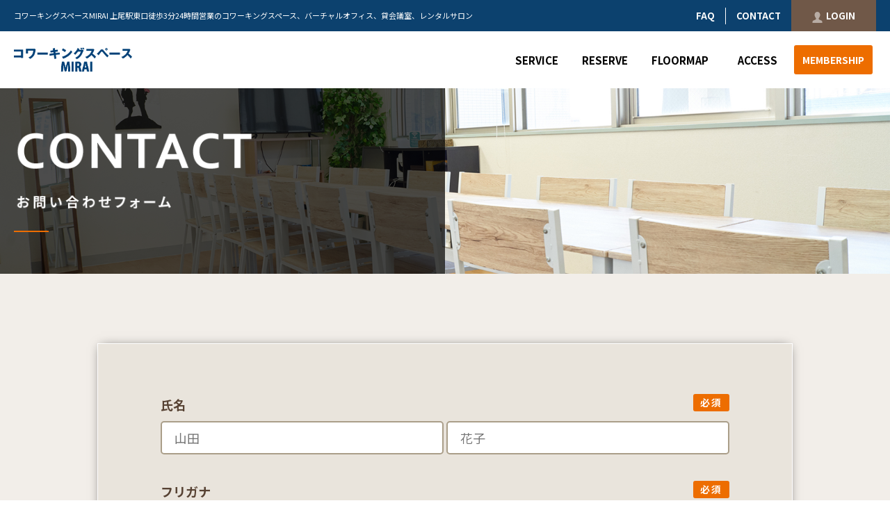

--- FILE ---
content_type: text/html; charset=UTF-8
request_url: https://coworkingcafe-mirai.com/contact/?type=3
body_size: 5044
content:
<!DOCTYPE html>
<html lang="ja">
    <head>
        <meta charset="UTF-8">
        <meta name="viewport" content="width=device-width, initial-scale=1, minimum-scale=1, maximum-scale=1, user-scalable=no">
        <title>お問い合わせ | コワーキングスペースMIRAI</title>
        <meta name="description" content="上尾駅徒歩3分にある年中無休24時間利用可能なコワーキングスペースMIRAIのお問い合わせのページです。">
        <meta name="keywords" content="お問い合わせ,MIRAI,上尾駅,上尾市,埼玉県">
        <link href="https://fonts.googleapis.com/css?family=Noto+Sans+JP:100,400,700,900&amp;subset=japanese" rel="stylesheet">
        <link rel="stylesheet" href="/css/common.css">
        <link rel="stylesheet" href="/css/sub.css">
        <link rel="stylesheet" href="/css/slick.css">
        <link rel="stylesheet" href="/css/slick-theme.css">
        <link rel="canonical" href="https://coworkingcafe-mirai.com/contact/">
        <script src="/js/jquery-2.0.3.min.js"></script>
        <script src="/js/slick.js"></script>
        <script src="/js/common.js"></script>
        <script>
            $(function () {
                if (getQuery()) {
                    var query = getQuery();
                    switch (query.type) {
                        case '1':
                            $("#type1").prop('checked', true).change();
                            break;
                        case '2':
                            $("#type2").prop('checked', true).change();
                            break
                        case '3':
                            $("#type3").prop('checked', true).change();
                            break;
                        case '4':
                            $("#type4").prop('checked', true).change();
                            break;
                    }
                }
            })
        </script>
    <script src="/js/ga.js"></script>
    </head>
    <body class="sub">
       <div id="filter"></div>


<!-- Google tag (gtag.js) -->
<script async src="https://www.googletagmanager.com/gtag/js?id=G-618K0B020N"></script>
<script>
    window.dataLayer = window.dataLayer || [];
    function gtag(){dataLayer.push(arguments);}
    gtag('js', new Date());
    gtag('config', 'G-618K0B020N', {'allow_enhanced_conversions':true});
</script>
        <section id="header">
            <div id="headTop">
                <div id="headTopInner">
                    <p>コワーキングスペースMIRAI 上尾駅東口徒歩3分24時間営業のコワーキングスペース、バーチャルオフィス、貸会議室、レンタルサロン</p>
                    <div id="headMenu" class="pc">
                        <ul id="headMenuList">
                            <li><a href="/faq/">FAQ</a></li>
                            <li><a href="/contact/">CONTACT</a></li>
                        </ul>
                        <div id="login"><a href="/login/"><span class="img"><img src="/images/common/icon_login.png" alt=""></span><span class="text">LOGIN</span></a></div>
                    </div>
                </div>
            </div>
            <div id="headMain">
                <div id="headMainInner">
                    <h1 id="logo"><a href="/"><img src="/contents/uploads/2022/05/logo.png" width="170px" alt="コワーキングスペースMIRAI"></a></h1>
                    <div id="headMainMenu">
                        <ul>
                            <li><a href="/#SERVICE"><span class="roll"><span class="en">SERVICE</span><span class="jp">サービス</span></span></a></li>
                            <li><a href="/reserve/rental_meeting_room/"><span class="roll"><span class="en">RESERVE</span><span class="jp">利用予約</span></span></a></li>
                            <li><a href="/#FLOOR-GUIDE" class="plink"><span class="roll"><span class="en">FLOORMAP</span><span class="jp">フロアマップ</span></span></a></li>
                            <li><a href="/#ACCESS" class="plink"><span class="roll"><span class="en">ACCESS</span><span class="jp">アクセス</span></span></a></li>
                            <li class="member"><a href="/register/index.html?type=member"><span class="en">MEMBERSHIP</span></a></li>
                        </ul>
                        <div id="spMenuList" class="sp">
                            <ul>
                                <li><a href="/faq/">FAQ</a></li>
                                <li><a href="/contact/">CONTACT</a></li>
                                <li><a href="/login/"><span class="img"><img src="/images/common/icon_login.png" alt=""></span>LOGIN</a></li>
                            </ul>
                        </div>
                    </div>
                    <div id="spMenuBtnWrap" class="sp">
                        <a href="" id="spMunuBtn">
                            <span></span>
                            <span></span>
                            <span></span>
                        </a>
                    </div>
                </div>
            </div>
        </section>


        <section id="subKeyVisual">
            <div class="imgWrap">
                <p class="img"><img src="/images/contact/kv.jpg" alt="" class="pc"><img src="/images/contact/kv_sp.jpg" alt="" class="sp"></p>
                <div class="textWrap type1">
                    <div class="textInner">
                        <p class="ttl"><img src="/images/contact/ttl_text.png" alt="CONTACT お問い合わせフォーム"></p>
                    </div>
                </div>
            </div>
        </section>
        <section class="bg1 sec">
            <form action="/contact/index.html" method="post" >
                <div class="inner bg1 contactInner">
                    <div class="box">
                        <h2>氏名<span class="req">必須</span></h2>
                        <div class="inputWrap">
                            <ul class="col2">
                                <li><input type="text" name="name1_family" id="" placeholder="山田" value="" maxlength="32"></li>
                                <li><input type="text" name="name1_first" id="" placeholder="花子" value="" maxlength="32"></li>
                            </ul>
                        </div>
                    </div>
                    <div class="box">
                        <h2>フリガナ<span class="req">必須</span></h2>
                        <div class="inputWrap">
                            <ul class="col2">
                                <li><input type="text" name="name2_family" id="" placeholder="ヤマダ" value="" maxlength="32"></li>
                                <li><input type="text" name="name2_first" id="" placeholder="ハナコ" value="" maxlength="32"></li>
                            </ul>
                        </div>
                    </div>
                    <div class="box">
                        <h2>法人の場合は法人名</h2>
                        <div class="inputWrap">
                            <ul class="col1">
                                <li><input type="text" name="company" id="" placeholder="合同会社シマーシステム" value="" maxlength="64"></li>
                            </ul>
                        </div>
                    </div>
                    <div class="box">
                        <h2>メールアドレス<span class="req">必須</span></h2>
                        <div class="inputWrap">
                            <ul class="col1">
                                <li><input type="email" name="mail" id="" placeholder="info@xxx.co.jp" value="" maxlength="256"></li>
                            </ul>
                        </div>
                        <ul class="annoList">
                            <li class="mb0">※自動返信メールが届かない場合は、迷惑メールフォルダをご確認ください。</li>
                            <li>※携帯電話のメールアドレスの場合は、PCからのメールを受信できるように設定してください。</li>
                        </ul>
                    </div>
                    <div class="box">
                        <h2 class="under">スペース・サービス<span class="req">必須</span></h2>
                        <div class="selectWrap">
                            <ul class="col3 clearfix checkList">
                                <li><label><input type="checkbox" name="service[]" id="" value="コワーキングスペース" ><span>コワーキングスペース</span></label></li>
                                <li><label><input type="checkbox" name="service[]" id="" value="バーチャルオフィス" ><span>バーチャルオフィス</span></label></li>
                                <li><label><input type="checkbox" name="service[]" id="" value="貸会議室" ><span>貸会議室</span></label></li>
                                <li><label><input type="checkbox" name="service[]" id="" value="レンタルサロン" ><span>レンタルサロン</span></label></li>
                                <li><label><input type="checkbox" name="service[]" id="" value="レンタル個室ジム" ><span>レンタル個室ジム</span></label></li>
                                <li class="clb"><label><input type="checkbox" name="service[]" id="" value="MIRAIメンバーシップ" ><span>MIRAIメンバーシップ</span></label></li>
                                <li><label><input type="checkbox" name="service[]" id="" value="MIRAIメンバーシップビジネス" ><span>MIRAIメンバーシップビジネス</span></label></li>
                            </ul>
                        </div>
                    </div>
                    <div class="box">
                        <h2 class="under">お問い合わせ種別<span class="req">必須</span></h2>
                        <div class="selectWrap">
                            <ul class="col4 clearfix radioList js-radioChange" data-target="radioChangeArea">
                                <li><label><input type="radio" name="category" id="type1" data-target="dateForm" value="見学・内覧予約" ><span>見学・内覧予約</span></label></li>
                                <li><label><input type="radio" name="category" id="type2" data-target="dateForm" value="面談予約" ><span>面談予約</span></label></li>
                                <li><label><input type="radio" name="category" id="type3" data-target="textForm" value="お問い合わせ" ><span>お問い合わせ</span></label></li>
                                <li><label><input type="radio" name="category" id="type4" data-target="textForm2" value="契約内容の変更/解約" ><span>契約内容の変更/解約</span></label></li>
                            </ul>
                        </div>
                        <div id="radioChangeArea">
                            <div class="dateForm" >
                                <p>1か月以内の日程を選択してください。</p>
                                <div class="box">
                                    <h2>ご希望の日程：第1候補<span class="req">必須</span></h2>
                                    <div class="inputWrap">
                                        <ul class="col3 date">
                                            <li class="type1"><span><select name="d1month">
                                                        <option value="">-</option>
                                                        <option value="1" >1</option>
                                                        <option value="2" >2</option>
                                                        <option value="3" >3</option>
                                                        <option value="4" >4</option>
                                                        <option value="5" >5</option>
                                                        <option value="6" >6</option>
                                                        <option value="7" >7</option>
                                                        <option value="8" >8</option>
                                                        <option value="9" >9</option>
                                                        <option value="10" >10</option>
                                                        <option value="11" >11</option>
                                                        <option value="12" >12</option>
                                                    </select></span>
                                                <p>月</p>
                                            </li>
                                            <li class="type1"><span>
                                                    <select name="d1day">
                                                        <option value="">-</option>
                                                        <option value="1" >1</option>
                                                        <option value="2" >2</option>
                                                        <option value="3" >3</option>
                                                        <option value="4" >4</option>
                                                        <option value="5" >5</option>
                                                        <option value="6" >6</option>
                                                        <option value="7" >7</option>
                                                        <option value="8" >8</option>
                                                        <option value="9" >9</option>
                                                        <option value="10" >10</option>
                                                        <option value="11" >11</option>
                                                        <option value="12" >12</option>
                                                        <option value="13" >13</option>
                                                        <option value="14" >14</option>
                                                        <option value="15" >15</option>
                                                        <option value="16" >16</option>
                                                        <option value="17" >17</option>
                                                        <option value="18" >18</option>
                                                        <option value="19" >19</option>
                                                        <option value="20" >20</option>
                                                        <option value="21" >21</option>
                                                        <option value="22" >22</option>
                                                        <option value="23" >23</option>
                                                        <option value="24" >24</option>
                                                        <option value="25" >25</option>
                                                        <option value="26" >26</option>
                                                        <option value="27" >27</option>
                                                        <option value="28" >28</option>
                                                        <option value="29" >29</option>
                                                        <option value="30" >30</option>
                                                        <option value="31" >31</option>
                                                    </select>
                                                </span>
                                                <p>日</p>
                                            </li>
                                            <li class="type1"><span>
                                                <select name="d1time" id="">
                                                    <option value="">--時--分</option>
                                                    <option value="10時00分" >10時00分</option>
                                                    <option value="10時30分" >10時30分</option>
                                                    <option value="11時00分" >11時00分</option>
                                                    <option value="11時30分" >11時30分</option>
                                                    <option value="12時00分" >12時00分</option>
                                                    <option value="12時30分" >12時30分</option>
                                                    <option value="13時00分" >13時00分</option>
                                                    <option value="13時30分" >13時30分</option>
                                                    <option value="14時00分" >14時00分</option>
                                                    <option value="14時30分" >14時30分</option>
                                                    <option value="15時00分" >15時00分</option>
                                                    <option value="15時30分" >15時30分</option>
                                                    <option value="16時00分" >16時00分</option>
                                                    <option value="16時30分" >16時30分</option>
                                                    <option value="17時00分" >17時00分</option>
                                                    <option value="17時30分" >17時30分</option>
                                                    <option value="18時00分" >18時00分</option>
                                                </select>
                                            </span></li>
                                        </ul>
                                    </div>
                                </div>
                                <div class="box">
                                    <h2>ご希望の日程：第2候補<span class="req">必須</span></h2>
                                    <div class="inputWrap">
                                        <ul class="col3 date">
                                            <li class="type1"><span><select name="d2month">
                                                        <option value="">-</option>
                                                        <option value="1" >1</option>
                                                        <option value="2" >2</option>
                                                        <option value="3" >3</option>
                                                        <option value="4" >4</option>
                                                        <option value="5" >5</option>
                                                        <option value="6" >6</option>
                                                        <option value="7" >7</option>
                                                        <option value="8" >8</option>
                                                        <option value="9" >9</option>
                                                        <option value="10" >10</option>
                                                        <option value="11" >11</option>
                                                        <option value="12" >12</option>
                                                    </select></span>
                                                <p>月</p>
                                            </li>
                                            <li class="type1"><span>
                                                    <select name="d2day">
                                                        <option value="">-</option>
                                                        <option value="1" >1</option>
                                                        <option value="2" >2</option>
                                                        <option value="3" >3</option>
                                                        <option value="4" >4</option>
                                                        <option value="5" >5</option>
                                                        <option value="6" >6</option>
                                                        <option value="7" >7</option>
                                                        <option value="8" >8</option>
                                                        <option value="9" >9</option>
                                                        <option value="10" >10</option>
                                                        <option value="11" >11</option>
                                                        <option value="12" >12</option>
                                                        <option value="13" >13</option>
                                                        <option value="14" >14</option>
                                                        <option value="15" >15</option>
                                                        <option value="16" >16</option>
                                                        <option value="17" >17</option>
                                                        <option value="18" >18</option>
                                                        <option value="19" >19</option>
                                                        <option value="20" >20</option>
                                                        <option value="21" >21</option>
                                                        <option value="22" >22</option>
                                                        <option value="23" >23</option>
                                                        <option value="24" >24</option>
                                                        <option value="25" >25</option>
                                                        <option value="26" >26</option>
                                                        <option value="27" >27</option>
                                                        <option value="28" >28</option>
                                                        <option value="29" >29</option>
                                                        <option value="30" >30</option>
                                                        <option value="31" >31</option>
                                                    </select>
                                                </span>
                                                <p>日</p>
                                            </li>
                                            <li class="type1"><span>
                                                <select name="d2time" id="">
                                                    <option value="">--時--分</option>
                                                    <option value="10時00分" >10時00分</option>
                                                    <option value="10時30分" >10時30分</option>
                                                    <option value="11時00分" >11時00分</option>
                                                    <option value="11時30分" >11時30分</option>
                                                    <option value="12時00分" >12時00分</option>
                                                    <option value="12時30分" >12時30分</option>
                                                    <option value="13時00分" >13時00分</option>
                                                    <option value="13時30分" >13時30分</option>
                                                    <option value="14時00分" >14時00分</option>
                                                    <option value="14時30分" >14時30分</option>
                                                    <option value="15時00分" >15時00分</option>
                                                    <option value="15時30分" >15時30分</option>
                                                    <option value="16時00分" >16時00分</option>
                                                    <option value="16時30分" >16時30分</option>
                                                    <option value="17時00分" >17時00分</option>
                                                    <option value="17時30分" >17時30分</option>
                                                    <option value="18時00分" >18時00分</option>
                                                </select>
                                            </span></li>
                                        </ul>
                                    </div>
                                </div>
                                <div class="box">
                                    <h2>ご希望の日程：第3候補<span class="req">必須</span></h2>
                                    <div class="inputWrap">
                                        <ul class="col3 date">
                                            <li class="type1"><span><select name="d3month">
                                                        <option value="">-</option>
                                                        <option value="1" >1</option>
                                                        <option value="2" >2</option>
                                                        <option value="3" >3</option>
                                                        <option value="4" >4</option>
                                                        <option value="5" >5</option>
                                                        <option value="6" >6</option>
                                                        <option value="7" >7</option>
                                                        <option value="8" >8</option>
                                                        <option value="9" >9</option>
                                                        <option value="10" >10</option>
                                                        <option value="11" >11</option>
                                                        <option value="12" >12</option>
                                                    </select></span>
                                                <p>月</p>
                                            </li>
                                            <li class="type1"><span>
                                                    <select name="d3day">
                                                        <option value="">-</option>
                                                        <option value="1" >1</option>
                                                        <option value="2" >2</option>
                                                        <option value="3" >3</option>
                                                        <option value="4" >4</option>
                                                        <option value="5" >5</option>
                                                        <option value="6" >6</option>
                                                        <option value="7" >7</option>
                                                        <option value="8" >8</option>
                                                        <option value="9" >9</option>
                                                        <option value="10" >10</option>
                                                        <option value="11" >11</option>
                                                        <option value="12" >12</option>
                                                        <option value="13" >13</option>
                                                        <option value="14" >14</option>
                                                        <option value="15" >15</option>
                                                        <option value="16" >16</option>
                                                        <option value="17" >17</option>
                                                        <option value="18" >18</option>
                                                        <option value="19" >19</option>
                                                        <option value="20" >20</option>
                                                        <option value="21" >21</option>
                                                        <option value="22" >22</option>
                                                        <option value="23" >23</option>
                                                        <option value="24" >24</option>
                                                        <option value="25" >25</option>
                                                        <option value="26" >26</option>
                                                        <option value="27" >27</option>
                                                        <option value="28" >28</option>
                                                        <option value="29" >29</option>
                                                        <option value="30" >30</option>
                                                        <option value="31" >31</option>
                                                    </select>
                                                </span>
                                                <p>日</p>
                                            </li>
                                            <li class="type1"><span>
                                                <select name="d3time" id="">
                                                    <option value="">--時--分</option>
                                                    <option value="10時00分" >10時00分</option>
                                                    <option value="10時30分" >10時30分</option>
                                                    <option value="11時00分" >11時00分</option>
                                                    <option value="11時30分" >11時30分</option>
                                                    <option value="12時00分" >12時00分</option>
                                                    <option value="12時30分" >12時30分</option>
                                                    <option value="13時00分" >13時00分</option>
                                                    <option value="13時30分" >13時30分</option>
                                                    <option value="14時00分" >14時00分</option>
                                                    <option value="14時30分" >14時30分</option>
                                                    <option value="15時00分" >15時00分</option>
                                                    <option value="15時30分" >15時30分</option>
                                                    <option value="16時00分" >16時00分</option>
                                                    <option value="16時30分" >16時30分</option>
                                                    <option value="17時00分" >17時00分</option>
                                                    <option value="17時30分" >17時30分</option>
                                                    <option value="18時00分" >18時00分</option>
                                                </select>
                                            </span></li>
                                        </ul>
                                    </div>
                                </div>
                            </div>
                            <div class="textForm" style="display: none">
                                <div class="box">
                                    <h2>お問い合わせ内容<span class="req">必須</span></h2>
                                    <div class="inputWrap">
                                        <p class="mb10">一度<a href="/faq/" class="link">よくある質問</a>をご確認のうえ、お問い合わせください。</p>
                                        <textarea name="inquiry1" id="" cols="30" rows="10" maxlength="2000"></textarea>
                                    </div>
                                </div>
                            </div>
                            <div class="textForm2" style="display: none">
                                <div class="box">
                                    <h2 class="mb10">契約内容の変更/解約<span class="req">必須</span></h2>
                                    <div class="inputWrap">
                                        <p class="mb10">下記をご記入ください。</p>
                                        <dl class="ttlList mb10">
                                            <dt><h3 class="mb0">【契約内容の変更】</h3></dt>
                                            <dd><ul class="listStyle2">
                                                <li>現在ご契約中のプラン、オプション</li>
                                                <li>変更したいプランをご記入ください。</li>
                                                <li>変更希望月</li>
                                            </ul>
                                            <ul class="annoList large">
                                                <li>※契約内容の変更は翌月以降より適用可能となります。</li>
                                                <li>※ご契約後4カ月経過していない場合は変更できない場合があります。</li>
                                            </ul></dd>
                                        </dl>
                                        <dl class="ttlList mb10">
                                            <dt><h3 class="mb0">【解約】</h3></dt>
                                            <dd><ul class="listStyle2">
                                                <li>現在ご契約中のプラン、オプション</li>
                                                <li>解約理由</li>
                                                <li>解約希望月</li>
                                            </ul>
                                            <ul class="annoList large">
                                                <li>※解約は翌月以降より可能となります。</li>
                                                <li>※ご契約後4カ月経過していない場合は解約できません。</li>
                                            </ul></dd>
                                        </dl>
                                        <textarea name="inquiry2" id="" cols="30" rows="10" maxlength="2000"></textarea>
                                    </div>
                                </div>
                            </div>
                        </div>
                    </div>
                </div>
                <div class="submitArea">
                    <p class="text"><a href="/privacy/" target="_blank" class="link">個人情報の取り扱いについて</a>に同意のうえ「同意して確認」ボタンを押してください。</p>
                    <div class="btns"><button class="btn">同意して確認</button></div><br>
                </div>
                <input type="hidden" value="confirm" name="mode" />
            </form>
                <div class="inner bg1 contactInner">
                  <div class="box">
                        <h2>個人情報の取り扱いについて</h2>
                    <div class="box">
                        <h4>【個人情報の利用目的】</h4>
                        <p>当社が取得したすべての個人情報は、お問い合わせに対する連絡を目的として利用します。</p>
                    </div>
                    <div class="box">
                        <h4>【個人情報の提供・取扱いの委託】</h4>
                        <p>取得した個人情報を第三者に提供・取り扱いの委託をすることはありません。</p>
                    </div>
                    <div class="box">
                        <h4>【お問い合わせ窓口】</h4>
                        <p>合同会社シマーシステム<br>個人情報保護管理者　島村 佳照<br>info[at]shimer-system.com</p>
                    </div>
                    <div class="box">
                        <h4>【個人情報を入力するにあたっての注意事項】</h4>
                        <p>必須項目のご入力がない場合は、ご連絡出来ないことがありますので、予めご了承ください。</p>
                    </div>
                    <div class="box">
                        <h4>【本人が容易に認識できない方法による個人情報の取得】</h4>
                        <p>クッキー (cookie)、ウェブビーコン (web beacon)、広告用識別子などの技術を使用して個人情報を取得する場合があります。</p>
                    </div>
                    <div class="box">
                        <h4>【個人情報の安全管理措置について】</h4>
                        <p>取得した個人情報については、漏えい、滅失またはき損の防止と是正、その他個人情報の安全管理のために必要かつ適切な措置を講じます。
                            このサイトは、SSL(Secure Socket Layer)による暗号化措置を講じています。</p>
                    </div>
                    <div class="box">
                        <h4>【個人情報の開示等請求の手続き】</h4>
                        <p>当社は当社が個人情報を取得したご本人、またはその代理人から、利用目的の通知、開示、内容の訂正、追加又は削除、利用の停止、消去及び第三者への提供の停止（「開示等」といいます。）を求められた場合、 所定の手続きにより、速やかに対応いたします。</p>
                    </div>
                    <div class="box">
                        <h4>【開示等の請求先】</h4>
                        <p>開示等のご請求は、開示等ご請求窓口まで、電話またはe-mailでお申し込みください。当社所定の請求書を郵送いたします。</p>
                    </div>
                    <div class="box">
                        <h4>【開示等ご請求窓口】</h4>
                        <p>合同会社シマーシステム<br>個人情報保護管理者　島村 佳照<br>info[at]shimer-system.com</p>
                    </div>
                </div>
        </section>


        <section id="footer">
            <div id="footTop">
                <div id="footTopInner" class="">
                    <p id="footLogo"></p>
                    <ul id="footTopMenu">
                        <li><a href="/#SERVICE" class="plink">SERVICE</a></li>
                        <li><a href="/reserve/rental_meeting_room/">RESERVE</a></li>
                        <li><a href="/#FLOOR-GUIDE" class="plink">FLOORMAP</a></li>
                        <li><a href="/#ACCESS" class="plink">ACCESS</a></li>
                        <li class="member"><a href="/register/?type=member"><img src="/images/common/icon_login.png">MEMBERSHIP</a></li>
                    </ul>
                    <ul id="accessMenu">
                        <li class=""><a href="/faq/">FAQ</a></li>
                        <li class=""><a href="/contact/">CONTACT</a></li>
                        <li class="login"><a href="/login/">LOGIN</a></li>
                    </ul>
                </div>
            </div>
            <div id="footBtm">
                <div id="footBtmInner">
                    <p id="copy"><a href="/">&copy;コワーキングスペースMIRAI</a></p>
                    <ul id="footBtmMenu">
                        <li><a href="/law/">特定商取引法に基づく表記</a></li>
                        <li><a href="/privacy/">個人情報の取り扱いについて</a></li>
                        <li><a href="/terms/">利用規約</a></li>
                        <li><a href="/contact/">お問い合わせ</a></li>
                    </ul>
                </div>
            </div>
        </section>


    </body>
</html>


--- FILE ---
content_type: text/css
request_url: https://coworkingcafe-mirai.com/css/common.css
body_size: 4169
content:
@charset "utf-8";


/* 
html5doctor.com Reset Stylesheet
v1.6.1
Last Updated: 2010-09-17
Author: Richard Clark - http://richclarkdesign.com 
Twitter: @rich_clark
*/

html, body, div, span, object, iframe,h1, h2, h3, h4, h5, h6, p, blockquote, pre,abbr, address, cite, code,del, dfn, em, img, ins, kbd, q, samp,small, strong, sub, sup, var,b, i,dl, dt, dd, ol, ul, li,fieldset, form, label, legend,table, caption, tbody, tfoot, thead, tr, th, td,article, aside, canvas, details, figcaption, figure, footer, header, hgroup, menu, nav, section, summary,time, mark, audio, video {
    margin:0;
    padding:0;
    border:0;
    outline:0;
    /*     font-size:100%; */
    vertical-align: baseline;
    background:transparent;
}
ul, ol{
    list-style: none;
}
html {
    font-size: 16px
}
body {
    line-height: 1.6;
    background: #fff;
    color: #000;
    font-family: 'Noto Sans JP';
    font-weight: 500;
    font-size: 16px;
    /* min-width: 1180px; */
    overflow-x: hidden;
    position: relative;
}
@media screen and (max-width: 768px) {
    /*     html {font-size: 2vw;} */
}
@media screen and (max-width: 640px) {
    html {font-size: 14px;}
}
button, input, select, textarea { font-family: 'Noto Sans JP';}
article,aside,details,figcaption,figure,footer,header,hgroup,menu,nav,section {
    display:block;
}

nav ul {
    list-style:none;
}

blockquote, q {
    quotes:none;
}

blockquote:before, blockquote:after,q:before, q:after {
    content:'';
    content:none;
}

a {
    margin:0;
    padding:0;
    font-size:100%;
    background:transparent;
    text-decoration: none;
    color: #000;
}
a.link {
    color: #ed6d00;
    text-decoration: underline;
}
a.link:hover {
    text-decoration: none;
}
/* change colours to suit your needs */
ins {
    background-color:#ff9;
    color:#000;
    text-decoration:none;
}

/* change colours to suit your needs */
mark {
    background-color:#ff9;
    color:#000; 
    font-style:italic;
    font-weight:bold;
}

del {
    text-decoration: line-through;
}

abbr[title], dfn[title] {
    border-bottom:1px dotted;
    cursor:help;
}

table {
    border-collapse:collapse;
    border-spacing:0;
}

/* change border colour to suit your needs */
hr {
    display:block;
    height:1px;
    border:0;
    border-top:1px solid #cccccc;
    margin:1em 0;
    padding:0;
}

input, select {
    vertical-align:middle;
    -webkit-appearance: none;
    padding: 0;
}
* {
    box-sizing: border-box;
    /* -webkit-backface-visibility: hidden; */
    /* backface-visibility: hidden; */
}
img {vertical-align: bottom;}
label { cursor: pointer}

/* -----------------------------------------------

共通パーツ

----------------------------------------------- */

/* ------------------------
ヘッダー
#header
------------------------ */
#header {
    position: relative;
    z-index: 1000;
}
/* ----ヘッダー上部---- */
#headTop {
    background: #0c416e;
    color: #fff;
    height: 45px;
}
#headTopInner {
    display: flex;
    justify-content: space-between;
    max-width: 1440px;
    margin: auto;
    align-items: center;
    align-content: center;
    height: 100%;
    padding: 0 20px;
}
#headTopInner p {
    font-size: .6875rem;
    overflow: hidden;
    text-overflow: ellipsis;
    white-space: nowrap;
}
#headMenu {
    display: flex;
    font-size: .8125rem;
    font-weight: bold;
    height: 100%;
}
#headMenuList {
    display: flex;
    /* height: 100%; */
    align-items: center;
}
#headMenuList li  {
    padding: 2px 5px;
}
#headMenuList li:first-child {
    border-right: 1px solid #fff
}
#login {
    display: flex;
    height: 100%;
    align-items: center
}
#headMenu a {
    color: #fff;
    padding: 2px 10px;
}
#login a {
    display: flex;
    height: 100%;
    align-items: center;
    padding: 0 30px;
    background: #705848;
}
#login a .img {
    margin-right: 5px
}
/* ----ヘッダーメイン---- */
#headMain {
    background: rgba(255,255,255,.7);
    position: absolute;
    width: 100%;
}
#headMainInner {
    max-width: 1440px;
    margin: auto;
    display: flex;
    justify-content: space-between;
    padding: 20px 20px;
}
#headMain #logo {
    width: 180px
}
#headMainMenu > ul {
    display: flex;
    align-items: center;
    height: 100%;
    font-size: .9375rem;
    font-weight: bold;
}
#headMainMenu > ul > li {
    padding: 0;
    /* position: relative; */
    margin: 0px 5px;
    display: flex;
    height: 100%;
    align-items: center;
}


#headMainMenu > ul > li > a {
    display: block;
    padding: 10px 12px;
    position: relative;
    word-break: keep-all;
}
#headMainMenu .roll {
    display: block;
    height: 1em;
    overflow: hidden;
}
#headMainMenu .roll span {
    display: block;
    transition: .5s;
    line-height: 1;
    /* padding: 10px 0; */
    /* margin-top: -10px; */
}
#headMainMenu > ul > li .en {

}
#headMainMenu > ul > li .jp {
    color: #ed6d00;
}

#headMainMenu .member a {
    background: #ed6d00;
    color: #fff;
    border-radius: 3px;
    font-size: 93.3%;
}
#headMainMenu .subMenu {
    display: none;
    position: absolute;
    width: 100%;
    left: 0;
    top: 100%;
    /* margin-left: -70vw; */
    background: #000;
}

#headMainMenu .subMenu ul {
    display: flex;
    margin: auto;
    max-width: 1330px;
    padding: 20px 0px;
    justify-content: space-between;
    width: 100%;
}
#headMainMenu .subMenu li {
    padding: 0 5px;
}
#headMainMenu .subMenu li .img {
    display: block;
    overflow: hidden;
}
#headMainMenu .subMenu li .text {
    color: #fff;
    justify-content: center;
    display: flex;
    font-size: .875rem;
    font-weight: 900;
    height: 2.5em;
    align-items: center;
    padding: 5px 0 0;
    box-sizing: content-box;
}
#headMainMenu .subMenu li img {
    width: 100%;
    transition: .45s
}


@media screen and (min-width: 769px) {
    #headMainMenu {
        display: block!important
    }
    #headMainMenu > ul > li:not(.member) > a:hover:after, #headMainMenu > ul > li.sub:hover > a:after {
        width: 100%;
        left: 0
    }
    #headMainMenu > ul > li.sub:hover > a:before {
        content: "";
        display: block;
        width: 0;
        height: 0;
        border-style: solid;
        border-width: 0 9.5px 9px 9.5px;
        border-color: transparent transparent #000000 transparent;
        position: absolute;
        bottom: -30px;
        left: 50%;
        margin-left: -11px;
    }
    #headMainMenu > ul > li:not(.member) > a:after{
        content: "";
        width: 100%;
        width: 0%;
        height: 2px;
        background: #ed6d00;
        display: block;
        position: absolute;
        top: 50%;
        left: 50%;
        margin-top: calc(.5em + 10px);
        transition: .3s;
    }
    #headMainMenu .sub:hover .subMenu {
        display: block;
    }
    #headMainMenu .sub:hover .subMenu:before {
        content: "";
        height: 20px;
        width: 100%;
        position: absolute;
        bottom: 100%;
        left: 0;
        z-index: 1;
    }
    #headMainMenu .subMenu li a:hover {
        color: #ed6d00
    }
    #headMainMenu .subMenu li a:hover img {
        transform: scale(1.1)
    }
    #headMainMenu > ul > li a:hover .roll span ,
    #headMainMenu > ul > li.sub:hover a .roll span {
        transform: translateY(-100%);
    }
}
@media screen and (max-width: 960px) {
    #headMainMenu > ul {
        font-size: .875rem
    }
}
@media screen and (max-width: 768px) {
    #headMainInner {
        padding: 5px 10px;
        align-items: center;
    }
    #headMain #logo {
        width: 100px
    }
    #spMenuBtnWrap {
        width: 44px;
        height: 44px;
    }
    #spMunuBtn {
        display: block;
        position: relative;
        width: 100%;
        height: 100%;
    }
    #spMunuBtn span {
        position: absolute;
        width: 30px;
        height: 3px;
        display: block;
        background: #705848;
        left: 7px;
        transition: .5s;
    }
    #spMunuBtn span:nth-child(1) {
        top: 13px;
    }
    #spMunuBtn span:nth-child(2) {
        top: 50%;
        margin-top: -1px;
    }
    #spMunuBtn span:nth-child(3) {
        bottom: 12px;
    }
    #spMunuBtn.on span:nth-child(1) {
        transform: rotate(45deg);
        top: 21px
    }
    #spMunuBtn.on span:nth-child(2) {
        left: 100%;
        opacity: 0
    }
    #spMunuBtn.on span:nth-child(3) {
        transform: rotate(-45deg);
        bottom: 20px
    }
    #filter {
        position: fixed;
        left: 0;
        top: 0;
        width: 100%;
        height: 100%;
        background: rgba(255, 255, 255, 0.8);
        z-index: 900;
        display: none;
    }
    #headMain {
        /* display: none */
        position: relative;
        /* position: sticky; */
        /* top: 0; */
        /* z-index: 9999; */
    }
    #headMainMenu {
        position: absolute;
        left: 0;
        top: 100%;
        background: #705848;
        width: 100%;
        display: none;
        overflow: hidden;
    }
    #headMainMenu a {
        color: #fff
    }
    #headMainMenu > ul {
        display: block;
        width: 100%;
        font-size: 1.1rem;
    }
    #headMainMenu > ul > li {
        width: 100%;
        border-bottom: 1px solid #fff;
        display: block;
        padding: 0 4%;
        margin: 0;
        height: auto;/* スライド用 */
    }
    #headMainMenu > ul > li.member {
        background: #ed6d04
    }
    #headMainMenu > ul > li.sub > span ,
    #headMainMenu > ul > li > a {
        width: 100%;
        padding: 15px 0;
    }
    #headMainMenu > ul > li.sub > span {
        height: auto
    }

    #headMainMenu > ul > li.sub > span .en {
        color: #fff
    }
    #headMainMenu .roll {
        display: flex;
        justify-content: space-between;
    }
    #headMainMenu > ul > li .jp {
        font-size: 75%;
        opacity: .6;
        color: #fff;
    }
    #headMainMenu > ul > li .jp:before,
    #headMainMenu > ul > li .jp:after {
        content: "-";
        margin: 2px
    }
    #headMainMenu .subMenu {
        width: 100%;
        background: none;
        display: flex;
        position: static;
        flex-wrap: wrap;
        border-top: 2px solid #fff;
    }
    #headMainMenu .subMenu ul {
        padding: 0px 0 10px;
        flex-wrap: wrap;
        justify-content: space-between;
        margin: 0;
    }
    #headMainMenu .subMenu li {
        width: 50%;
    }
    #headMainMenu .subMenu li .text {
        justify-content: flex-start
    }
    #spMenuList {
        background: #000;
    }
    #spMenuList ul {
        display: flex;
        width: 100%;
    } 
    #spMenuList ul li {
        /* display: table-cell; */
        width: 33%;
        text-align: center;
    }
    #spMenuList li a {
        display: block;
        padding: 15px 0;
    }
    #spMenuList li a .img {
        margin-right: 5px
    }
    #spMenuList ul li:not(:last-child) {
        border-right: 1px solid #fff
    }
}


/* ------------------------
フッター
#footer
------------------------ */

/* ----フッター上部---- */
#footTop {
    background: #000;
}
#footTopInner {
    max-width: 900px;
    margin: auto;
    display: grid;
    grid-template-rows: 1fr 1fr;
    grid-template-columns: 200px 1fr;
    padding: 80px 0;
    width: 100%;
}
#footLogo {
    width: 200px;
    /* float: left; */
    grid-row: 1 / 3;
    grid-column: 1 / 2;
}
#footTopMenu {
    display: flex;
    align-items: center;
    font-size: .9375rem;
    font-weight: 900;
    padding: 0 20px;
}
#footTopInner a {
    color: #ccc;
}
#footTopMenu li {
    margin-right: 30px;
}
#footTopMenu li.member {
    padding:0;
    margin-right: 0;
}

#footTopMenu li.member a {
    padding: 10px 15px;
    display: block;
    border: 1px solid #fff;
    border-radius: 3px;
    line-height: 1;
}
#footTopMenu li.member a img {
    margin-right: 3px;
}
#accessMenu {
    display: flex;
    align-items: center;
    font-size: .9375rem;
    font-weight: bold;
    padding: 0 20px;
}
#accessMenu li {
    /* max-width: 235px; */
    /* width: 50%; */
    text-align: center;
    padding: 0 15px;
}
#accessMenu li:first-child {
    border-right: 1px solid #fff
}
#accessMenu li a {
    display: block;
    padding: 3px 10px;
    color: #fff;
}
#accessMenu li.login a {
    background: #4d4d4d;
    padding: 10px 30px
}
#accessMenu .access a {
    background: #333
}
#accessMenu .map a {
    background: #505050
}

/* ----フッター下部---- */
#footBtmInner {
    max-width: 1040px;
    margin: auto;
    display: flex;
    font-size: .75rem;
    justify-content: space-between;
    padding: 30px 20px;
    align-items: center;
    line-height: 1.4;
}
#copy {
    color: #555;
}
#footBtmMenu {
    display: flex;
    flex-wrap: wrap;
    justify-content: center;
}
#footBtmMenu li {
    padding: 5px 10px;
}
#footBtmMenu a {
    color: #705848
}
@media screen and (max-width: 960px) {
    #footTopInner {
        padding: 50px 20px;
        max-width: 770px;
        grid-template-columns: 150px 1fr;
    }
    #footLogo {
        grid-row: 2 / 3;
        width: 100%;
    }
    #footTopMenu {
        grid-column: 1/3;
        grid-row: 1/2;
        justify-content: center;
    }
    #accessMenu {
        grid-column: 2/3;
        grid-row: 2/3;
        justify-content: flex-end;
    }
    #footBtmInner {
        flex-wrap: wrap;
        flex-direction: column-reverse;
        padding: 20px;
    }
    #footBtmMenu {
        margin-bottom: 10px
    }
}
@media screen and (max-width: 768px) {
    #footTopMenu {
        flex-wrap: wrap;
        padding: 0;
    }
    #footTopMenu li {
        min-width: 30%;
        margin: 10px 0;
        text-align: center;
    }
    #footLogo {
        width: 100%;
    }
}
@media screen and (max-width: 640px) {
    #footTopInner {
        display: flex;
        flex-direction: column;
        padding: 40px 10px;
    }
    #footTopMenu {
        order: 1;
        margin-bottom: 20px;
    }
    #accessMenu {
        order: 2;
        justify-content: center;
        margin-bottom: 40px;
        padding: 0;
    }
    #footLogo {
        order: 3;
        max-width: 200px;
        margin: auto;
    }
}
/* -----------------------------------------------

404

----------------------------------------------- */
.e404Wrap {
    padding: 40px 20px!important;
    background: #fff;
}
.e404 {
    /* display: flex; */
    /* justify-content: space-between; */
    /* align-items: center; */
    max-width: 700px;
    margin: auto;
}
.e404 img {
    width: 100%
}

.e404 .img {
    width: 100px;
    float: left;
}
.e404 h1 {
    padding-top: 50px
}
.e404 h1,
.e404 p {
    width: calc(100% - 160px);
    float: right;
}
@media screen and (max-width: 768px) {
    .e404 h1 {
        width: calc(100% - 100px);
        padding-top: 0
    }
    .e404 .img {
        width: 70px
    }
    .e404 p {
        width: calc(100% - 100px);
    }
}
@media screen and (max-width: 600px) {
    .e404 h1 {
        width: 100%;
        float: none
    }
} 
/* -----------------------------------------------

汎用クラス

----------------------------------------------- */

.clearfix {zoom: 1;}
.clearfix:after {
    content: "";
    display: block;
    clear: both;
}
.orange {color: #ed6d00}
.bold {font-weight: bold;}
.fNormal {font-weight: normal !important;}
.fXSmall {font-size: 75%}
.fSmall {font-size: 90%}
.fLarge {font-size: 120%;}
.dilb { display: inline-block;}
.dilf { display: inline-flex;}
.fll {float: left;}
.flr {float: right;}
.clb {clear: both;}
.tal {text-align: left!important;}
.tac {text-align: center!important;}
.tar {text-align: right!important;}
.imgSdw {box-shadow: 0px 0 10px -5px rgba(0, 0, 0, 0.5);}
.bgW75 {background: rgba(255, 255, 255, .75)}
.mb0 {margin-bottom: 0!important}
.mb10 {margin-bottom: .625rem!important}
.mb20 {margin-bottom: 1.25rem!important}
.mb30 {margin-bottom: 1.875rem!important}
.mb40 {margin-bottom: 2.5rem!important}
.mb50 {margin-bottom: 3.125rem!important}
.mt0 {margin-top: 0!important}
.mt10 {margin-top: .625rem!important}
.mt20 {margin-top: 1.25rem!important}
.mt30 {margin-top: 1.875rem!important}
.mt40 {margin-top: 2.5rem!important}
.mt50 {margin-top: 3.125rem!important}
.mt100 {margin-top: 6.25rem!important}
.pb0 {padding-bottom: 0!important}
.pb10 {padding-bottom: .625rem!important}
.pb20 {padding-bottom: 1.25rem!important}
.pb30 {padding-bottom: 1.875rem!important}
.pb40 {padding-bottom: 2.5rem!important}
.pb50 {padding-bottom: 3.125rem!important}
.pb100 {padding-bottom: 6.25rem!important}
.pl0 {padding-left: 0!important;}
.pl10 {padding-left: .625rem!important;}
.pl20 {padding-left: 1.25rem!important;}
.pl30 {padding-left: 1.875rem!important;}
.pl40 {padding-left: 2.5rem!important;}
.pl50 {padding-left: 3.125rem!important;}
.pl75 {padding-left: 4.6875rem!important;}
.pl100 {padding-left: 6.25rem!important;}
.pr0 {padding-right: 0!important;}
.pr10 {padding-right: .625rem!important;}
.pr20 {padding-right: 1.25rem!important;}
.pr30 {padding-right: 1.875rem!important;}
.pr40 {padding-right: 2.5rem!important;}
.pr50 {padding-right: 3.125rem!important;}
.pr100 {padding-right: 6.25rem!important;}
.pd0 {padding-left: 0!important;padding-right: 0!important}
.pd10 {padding-left: .625rem!important;padding-right: .625rem!important}
.pd20 {padding-left: 1.25rem!important;padding-right: 1.25rem!important}
.pd30 {padding-left: 1.875rem!important;padding-right: 1.875rem!important}
.pd40 {padding-left: 2.5rem!important;padding-right: 2.5rem!important}
.pd50 {padding-left: 3.125rem!important;padding-right: 3.125rem!important}
.pd60 {padding-left: 3.75rem!important;padding-right: 3.75rem!important}
.pd100 {padding-left: 6.25rem!important;padding-right: 6.25rem!important}
.pt0 {padding-top: 0!important}
.pt10 {padding-top: .625rem!important}
.pt20 {padding-top: 1.25rem!important}
.pt30 {padding-top: 1.875rem!important}
.pt40 {padding-top: 2.5rem!important}
.pt50 {padding-top: 3.125rem!important}
.pt100 {padding-top: 6.25rem!important}
.mg0 {margin-left: 0!important;margin-right: 0!important}
.mg10 {margin-left: .625rem!important;margin-right: .625rem!important}
.mg20 {margin-left: 1.25rem!important;margin-right: 1.25rem!important}
.mg30 {margin-left: 1.875rem!important;margin-right: 1.875rem!important}
.mg40 {margin-left: 2.5rem!important;margin-right: 2.5rem!important}
.mg50 {margin-left: 3.125rem!important;margin-right: 3.125rem!important}
.mg100 {margin-left: 6.25rem!important;margin-right: 6.25rem!important}

@media screen and (min-width: 769px) {
    .sp {display: none!important}
}
@media screen and (max-width: 768px) {
    .pc {display: none!important}
    .sp_w25p { width: 25%;}
    .sp_w33p { width: 33%;}
    .sp_w50p { width: 50%;}
    .sp_w75p { width: 75%;}
    .sp_w80p {width: 80%;margin: auto;}
    .sp_w100p { width: 100%;}
    .sp_tac { text-align: center!important;}
    .sp_tal { text-align: left!important;}
    .sp_mb0 {margin-bottom: 0!important}
    .sp_mb10 {margin-bottom: .625rem!important}
    .sp_mb20 {margin-bottom: 1.25rem!important}
    .sp_mb30 {margin-bottom: 1.875rem!important}
    .sp_mb40 {margin-bottom: 2.5rem!important}
    .sp_mb50 {margin-bottom: 3.125rem!important}
    .sp_mb100 {margin-bottom: 6.25rem!important}
    .sp_pb0 {padding-bottom: 0!important}
    .sp_pb10 {padding-bottom: .625rem!important}
    .sp_pb20 {padding-bottom: 1.25rem!important}
    .sp_pb30 {padding-bottom: 1.875rem!important}
    .sp_pb40 {padding-bottom: 2.5rem!important}
    .sp_pb50 {padding-bottom: 3.125rem!important}
    .sp_pb100 {padding-bottom: 6.25rem!important}
    .sp_pd0 {padding-left: 0!important;padding-right: 0!important}
    .sp_pd10 {padding-left: .625rem!important;padding-right: .625rem!important}
    .sp_pd20 {padding-left: 1.25rem!important;padding-right: 1.25rem!important}
    .sp_pd30 {padding-left: 1.875rem!important;padding-right: 1.875rem!important}
    .sp_pd40 {padding-left: 2.5rem!important;padding-right: 2.5rem!important}
    .sp_pd50 {padding-left: 3.125rem!important;padding-right: 3.125rem!important}
    .sp_pd100 {padding-left: 6.25rem!important;padding-right: 6.25rem!important}
    .sp_mt0 {margin-top: 0!important}
    .sp_mt10 {margin-top: .625rem!important}
    .sp_mt20 {margin-top: 1.25rem!important}
    .sp_mt30 {margin-top: 1.875rem!important}
    .sp_mt40 {margin-top: 2.5rem!important}
    .sp_mt50 {margin-top: 3.125rem!important}
    .sp_mt100 {margin-top: 6.25rem!important}
}

--- FILE ---
content_type: text/css
request_url: https://coworkingcafe-mirai.com/css/sub.css
body_size: 8782
content:
@charset "utf-8";

/* -----------------------------------------------

下層ページ

----------------------------------------------- */
#headMain {
    position: static;
}

/* ----キービジュアル---- */
#subKeyVisual {
    position: relative;
    background: #f2eee9;
}
#subKeyVisual .img img {
    width: 100%;
    min-width: 1200px;
}
#subKeyVisual .textWrap {
    position: absolute;
    width: 50%;
    height: 100%;
    left: 0;
    top: 0;
    background: rgba(0, 0, 0, 0.7);
    color: #fff;
    display: flex;
    flex-direction: column;
    justify-content: center;
    align-items: flex-end;
    min-width: 550px;
}
#subKeyVisual .textWrap .textInner {
    width: 100%;
    max-width: 740px;
    padding: 0 20px;
}
#subKeyVisual .textWrap .textInner .ttl {
    /* margin-bottom: 30px; */
    padding-bottom: 30px;
    position: relative;
}
#subKeyVisual .textWrap .textInner .ttl img {
   width: 100%;
   max-width: 640px;
}
#subKeyVisual .textWrap .textInner .ttl:after {
    content: "";
    display: block;
    position: absolute;
    width: 50px;
    height: 2px;
    background: #ed6d00;
    top: 100%;
}

#subKeyVisual .textWrap .textInner .lead {
    font-size: 1.5rem;
    font-weight: bold;
    line-height: 1.6;
    margin-bottom: 1em;
    margin-top: 30px;
}
#subKeyVisual .textWrap .textInner .text {
    font-size: .8125rem;
    line-height: 2.5;
}
@media screen and (max-width: 768px) {
    #subKeyVisual {
        padding-bottom: 5%;
    }
    #subKeyVisual .img img {
        width: 100%;
        min-width: 0;
    }
    #subKeyVisual .textWrap {
        position: relative;
        min-width: 0;
        width: 90%;
        margin-left: 5%;
        margin-top: -5%;
    }
    #subKeyVisual .textWrap .textInner {
        padding: 5%
    }
    #subKeyVisual .textWrap.type1 .textInner {
        padding: 10% 5%
    }
    #subKeyVisual .textWrap .textInner .ttl {
        width: 90%;
    }
    #subKeyVisual .textWrap.type1 .textInner .ttl {
        padding-bottom: 0
    }
    #subKeyVisual .textWrap.type1 .textInner .ttl:after {
        content: none;
    }
    #subKeyVisual .textWrap .textInner .ttl img {
        width: 100%
    }
}


/* ----キービジュアル下メニュー---- */
#subMenu {
    position: relative;
    height: 65px;
}
#subMenu .inner {
    position: absolute;
    width: 100%;
    background: #0b416e;
    left: 0;
    top: 0;
    height: 65px;
}
#subMenu.on .inner {
    position: fixed;
    z-index: 100;
}
#subMenu ul {
    width: 100%;
    max-width: 1100px;
    margin: auto;
    /* display: table; */
    justify-content: center;
    justify-content: space-between;
    justify-content: space-around;
    height: 100%;
    align-items: center;
    display: flex;
}
#subMenu ul li {
    margin: 0 6px;
    height: 100%;
    /* display: table-cell; */
    text-align: center;
    vertical-align: middle;
}
#subMenu ul a {
    display: inline-flex;
    padding: 0 10px;
    color: #fff;
    font-size: .95rem;
    font-weight: bold;
    transition: .25s;
    position: relative;
    letter-spacing: 2px;
    /* word-break: keep-all; */
    /* white-space: nowrap; */
    height: 100%;
    align-items: center;
    justify-content: center;
    text-align: center;
    flex-wrap: wrap;
    align-content: center;
}
#subMenu ul a:after {
    content: "";
    display: block;
    position: absolute;
    width: 0;
    left: 50%;
    background: #ed6d00;
    transition: .25s;
    bottom:0;
    height: 3px;
}
#subMenu ul li a:hover:after,
#subMenu ul li.current a:after {
    width: 100%;
    left: 0;
}
#subMenu ul li a .dilb {
    word-break: keep-all
}
@media screen and (max-width: 768px) {
    #subMenu ul li {
        margin: 0 0px;
        font-size: 13px;
        /* padding: 2em 0; */
    }
    #subMenu ul li a {
        font-size: 100%;
        padding: 1em 3px;
        letter-spacing: 0;
    }
    #subMenu {
        height: 50px
    }
    #subMenu .inner {
        height: 50px
    }
}
@media screen and (max-width: 580px) {
    #subMenu ul {
        padding: 0 10px
    }
    #subMenu ul li {
        font-size: 10px;
        text-align: center;
    }
    #subMenu ul li a span {
        word-break: keep-all;
    }
}

/* ----セクション---- */
section.sec {
    padding: 100px 20px
}
section.sec.type1 {
    padding: 60px 20px
}
.sec.bg1 {
    background: #f2eee9;
}
.sec.bg2 {
    background: #aa9e89
}
.sec.bg3 {
    background: #e9e4dc
}
section.sec .inner {
    max-width: 1000px;
    margin: auto;
    width: 100%;
}
section.sec .inner.bg1 {
    background: #e9e4dc
}
.sec .ttlWrap {
    margin-bottom: 50px;
}
.sec .ttlWrap h1 {
    font-size: 2.8125rem;
    position: relative;
    line-height: 1;
    z-index: 0;
}
.sec .ttlWrap h1 .ttl:after {
    content: "";
    display: block;
    position: absolute;
    width: 100%;
    height: 1px;
    background: #837864;
    top: 9px;
    z-index: -1;
}
.sec.bg2 .ttlWrap h1 .ttl:after ,
.sec.membership .ttlWrap h1 .ttl:after {background: #fff}
.sec .ttlWrap h1 .ttl:first-letter {
    color: #ed6d00!important
}
.sec .ttlWrap h1 .ttl {
    display: inline-block;
    letter-spacing: .15em;
    padding-right: .5em;
    /* position: relative; */
    background: #fff;
    vertical-align: baseline;
    color: #705848;
}
.sec.bg1 .ttlWrap h1 .ttl {
    color: #705848;
    background: #f2eee9
}
.sec.bg2 .ttlWrap h1 .ttl {
    color: #fff;
    background: #aa9d89
}
.sec.membership .ttlWrap h1 .ttl {
    color: #fff;
    background: #22527a
}
.sec .ttlWrap h1 .subTtl {
    font-size: 26.6%;
    vertical-align: baseline;
    display: inline-block;
}
.sec.bg2 .ttlWrap h1 .subTtl {
    color: #fff
}

@media screen and (max-width: 768px) {
    section.sec {
        padding: 60px 10px 40px;
    }
    .sec .ttlWrap {
        margin-bottom: 30px
    }
    .sec .ttlWrap h1 {
        overflow: hidden;
        font-size: 3rem;
    }
    .sec .ttlWrap h1 .subTtl {
        display: block;
        padding-top: 1em;
        font-size: 30%;
    }
    .sec .ttlWrap h1 .ttl {
        position: relative;
    }
    .sec .ttlWrap h1 .ttl:after {
        top: 50%;
        margin: 0;
        width: 100vw;
        height: 2px
    }
}


.sec .map {
    margin-bottom: 40px
}
.sec .map img {
    width: 100%;
}

.columnColorBox {
    display: flex;
}
.columnColorBox .box {
    width: 50%;
    padding: 50px 35px;
    color: #fff;
}
.columnColorBox .box.or { background: #ed6d00;}
.columnColorBox .box.bw { background: #6f5848;}
.columnColorBox .box .ttl {
    font-size: 1.375rem;
    text-align: center;
    font-weight: bold;
    padding-bottom: 0.75em;
    border-bottom: 1px solid;
    margin-bottom: 0.75em;
}
.columnColorBox .box .text {
    line-height: 1.8;
    font-size: 90%;
}
@media screen and (max-width: 768px) {
    .columnColorBox {
        flex-wrap: wrap;
        justify-content: center
    }
    .columnColorBox .box {
        width: 90%;
        max-width: 600px;
        margin-bottom: 25px;
        padding: 40px 20px;
    }
    .columnColorBox .box:last-child {
        margin-bottom: 0
    }
}
.iconList {
    display: flex;
    flex-wrap: wrap;
    justify-content: space-between;
}
.iconList > li {
    display: flex;
    border: 1px solid #b3aa99;
    border-radius: 3px;
    overflow: hidden;
    background: #fff;
    width: calc(50% - 10px);
    margin-bottom: 20px;
    min-height: 150px;
}
.iconList li:nth-last-child(2):not(:nth-child(even)) {
    margin-bottom: 0;
}
.iconList li:last-child {
    margin-bottom: 0;
}
.iconList .icon {
    background: rgb(131,120,100);
    background: -moz-linear-gradient(top,  rgba(131,120,100,1) 0%, rgba(131,120,100,1) 57%, rgba(112,88,72,1) 100%);
    background: -webkit-linear-gradient(top,  rgba(131,120,100,1) 0%,rgba(131,120,100,1) 57%,rgba(112,88,72,1) 100%);
    background: linear-gradient(to bottom,  rgba(131,120,100,1) 0%,rgba(131,120,100,1) 57%,rgba(112,88,72,1) 100%);
    filter: progid:DXImageTransform.Microsoft.gradient( startColorstr='#837864', endColorstr='#705848',GradientType=0 );
    width: 120px;
    display: flex;
    align-items: center;
    justify-content: center;
    height: 100%;
}
.iconList .textWrap {
    width: calc(100% - 120px);
    padding: 20px;
    font-size: 1.125rem;
}
.iconList .textWrap .ttl {
    color: #705848;
    font-weight: bold;
    line-height: 1.3;
    margin-bottom: 10px;
}
.iconList .textWrap .text {
    font-size: 72%;
    line-height: 1.5;
}
.iconList .icon {
    background: rgb(131,120,100);
    background: -moz-linear-gradient(top,  rgba(131,120,100,1) 0%, rgba(131,120,100,1) 57%, rgba(112,88,72,1) 100%);
    background: -webkit-linear-gradient(top,  rgba(131,120,100,1) 0%,rgba(131,120,100,1) 57%,rgba(112,88,72,1) 100%);
    background: linear-gradient(to bottom,  rgba(131,120,100,1) 0%,rgba(131,120,100,1) 57%,rgba(112,88,72,1) 100%);
    filter: progid:DXImageTransform.Microsoft.gradient( startColorstr='#837864', endColorstr='#705848',GradientType=0 );
    width: 120px;
    display: flex;
    align-items: center;
    justify-content: center;
    height: 100%;
}
@media screen and (max-width: 768px) {
    .iconList > li {
        width: 100%;
        min-height: 100px;
        margin-bottom: 20px!important;
    }
    .iconList .icon {
        width: 90px;
    }
    .iconList .icon img {
        width: 50px;
    }
    .iconList .textWrap {
        font-size: 1.275rem;
    }
}


/* ----サムネイルスライダー---- */
.slideWrap .mainSlide .slide {
    position: relative;
}
.slideWrap .mainSlide .slide img {
    
width: 100%;
}
.slideWrap .mainSlide .slide .text {
    position: absolute;
    width: 100%;
    bottom: 0;
    text-align: center;
    background: rgba(46, 36, 33, 0.8);
    padding: 10px 0;
    font-size: .8125rem;
    color: #fff;
}
.slideWrap .thumSlider {
    width: 100%;
    padding: 0px 25px;
    margin: 20px 0;
}
.slideWrap .thumSlider .slide {
    padding: 0 5px
}
.slideWrap .thumSlider .slide img {
    width: 100%
}

/* ---- 下層見出し ---- */
#subMainTtl {
    font-size: 1.875rem;
    color: #705848;
    position: relative;
    padding-bottom: 20px;
    margin-bottom: 60px;
    letter-spacing: 2px;
}
.contactInner #subMainTtl {
    margin-bottom: 20px
}
#subMainTtl + .lead {
    margin: -20px 0 50px
}
.btnTtlWrap {
    display: flex;
    justify-content: space-between;
    width: 100%;
    flex-wrap: wrap;
    padding-bottom: 40px;
}
.btnTtlWrap #subMainTtl {
    margin-bottom: 10px
}
#subMainTtl:after {
    content: "";
    display: block;
    width: 50px;
    height: 2px;
    position: absolute;
    bottom: 0;
    left: 0;
    background: #ed6d00
}
@media screen and (max-width: 640px) {
    .btnTtlWrap
}
/* ---- 設備 ---- */
.facility h2 {
    font-size: 1.125rem;
    border-left: 4px solid #705848;
    padding: 5px 10px;
    margin-bottom: 15px
}
.facility > ul {
    display: flex;
    flex-wrap: wrap;
    border: 1px solid #b3aa99;
    border-width: 1px 0 0 1px
}

.facility > ul > li {
    width: 20%;
    display: flex;
    font-size: .875rem;
    font-weight: bold;
    align-items: center;
    padding: 10px;
    border-right: 1px solid #b3aa99;
    border-bottom: 1px solid #b3aa99;
    min-height: 60px;
}
.facility > ul > li .img {
    width: 40px;
}
.facility > ul > li .text {
    width: calc(100% - 40px);
    line-height: 1.4
}
.facility table {
    border-top: 1px solid #b3aa99;
    border-left: 1px solid #b3aa99;
}
.facility table td {
    border-right: 1px solid #b3aa99;
    border-bottom: 1px solid #b3aa99;
    padding: 22px;
    padding-right: 10px;
    padding-left: 50px;
    background: url(/images/common/facility_icon_12.png) no-repeat 10px 20px;
}
.facility table td p.ttl {
    font-weight: bold;
    line-height: 1.4;
}
.facility table td .annoList {
    margin-top: 10px;
}
.facility table td .annoList li {
    margin-bottom: 10px;
    line-height: 1.6;
}
.facility table td .annoList span {
    text-indent: 0
}
@media screen and (max-width: 768px) {
    .facility > ul > li {
        width: calc(100% / 3);
    }
}
@media screen and (max-width: 640px) {
    .facility table,
    .facility tbody,
    .facility tr,
    .facility td {
        display: block;
    }
    .facility table td {
        padding-right: 25px;
    }
}
@media screen and (max-width: 580px) {
    .facility > ul > li {
        width: 50%;
    }
}


.tableWrap {
    border-radius: 10px;
    overflow: hidden;
    box-shadow: 0 0 20px -15px black;
    margin-bottom: 30px;
}

.tableStyle {
    width: 100%;
    border-collapse: separate;
    border-spacing: 1px;
    background: #e6e2dd
}
.tableStyle thead th {
    font-size: 1.125rem;
    color: #fff;
    padding: 1em;
    vertical-align: middle;
    background: #0c416e;
}
.tableStyle.ptn2 thead th {
    background: #837864;
}
.tableStyle tbody th {
    width: 50%;
    text-align: left;
    padding: 24px;
}
.tableStyle tbody tr th ,
.tableStyle tbody tr td {
    background: #fff;
    vertical-align: middle;
}

.tableStyle.lawTable tbody tr th ,
.tableStyle.lawTable tbody tr td {
    vertical-align: top;
    text-align: left;
    line-height: 1.6
}
.tableStyle.lawTable tbody tr th {
    width: 30%;
}
.tableStyle.lawTable tbody tr td {
    width: 70%
}
.tableStyle.lawTable tbody tr td a.orange {
    text-decoration: underline;
}
.tableStyle.lawTable tbody tr td a.orange:hover {
    text-decoration: none;
}
.tableStyle tbody tr:nth-child(even) th ,
.tableStyle tbody tr:nth-child(even) td {
    background: #e8ecf0;
}
.tableStyle.ptn2 tbody tr:nth-child(even) th ,
.tableStyle.ptn2 tbody tr:nth-child(even) td {
    background: #f3efe9;
}
.tableStyle tbody td {
    width: 50%;
    text-align: center;
    position: relative;
    padding: 24px;
}

.tableStyle tbody th .ttl {
    color: #0c416e;
    font-size: 1.125rem;
    /* margin-bottom: .6em; */
}

.tableStyle.lawTable tbody tr th .ttl {
    font-size: 1rem
}
.tableStyle.ptn2 tbody th .ttl {
    color: #705848;
}
.tableStyle tbody th .text {
    font-weight: normal;
    font-size: .875rem;
    line-height: 1.4;
    margin-top: 0.8em;
}
.tableStyle tbody td p.price {
    width: 9em;
    text-align: right;
    display: inline-block;
    font-size: 1.125rem;
    font-weight: bold;
}
.tableStyle tbody td p.price.ptn2 {
    width: 9.75em;
}
.tableStyle tbody td p.price .large {
    font-size: 150%
}
.tableStyle tbody td .label {
    position: absolute;
    display: block;
    color: #fff;
    font-size: .875rem;
    padding: 0.5em 1em;
    right: 10px;
    top: 10px;
    background: #837864;
    border-radius: 3px;
    letter-spacing: 2px;
    min-width: 7em;
    text-align: center;
}
.tableStyle tbody td .label.full {
    background: #c12c00;
    min-width: 4em;
}
@media screen and (max-width: 768px) {
    .tableWrap {
        border-radius: none
    }
    .tableStyle,.tableStyle thead,.tableStyle tbody,.tableStyle tr,.tableStyle th,.tableStyle td {
        display: block;
        width: 100%!important;
    }
    .tableStyle tbody tr th {
        padding-bottom: 10px
    }
    .tableStyle tbody tr td {
        padding-top: 0;
        text-align: left
    }
    .tableStyle tbody td p.price {
        width: 100%;
        display: flex;
        align-items: baseline;
        justify-content: flex-end;
    }
    .tableStyle tbody td .label {
        position: static;
        display: inline-block;
        padding: 5px 10px;
        margin-right: 10px;
        align-self: center;
    }
}


.annoList {
    color: #555;
}
.annoList li {
    font-size: .6875rem;
    margin-bottom: 7px;
    line-height: 1.4;
    padding-left: 1.5em;
    text-indent: -1em;
}
.annoList li .red {
    color: #f00;
    text-indent: 0;
}
.annoList.large li {
    font-size: 100%;
}
.annoList li a {
    color: #ed6d00;
    text-decoration: underline;
}
.annoList li a:hover {
    text-decoration: none;
}
.annoList li:last-child {
    margin-bottom: 0!important;
}

.stepList > li {
    display: flex;
    margin-bottom: 20px;
    min-height: 180px;
    box-shadow: 0 0 15px -7px rgba(0, 0, 0, 0.5);
}
.stepList > li:last-child {
    /* margin-bottom: 0 */
}
.stepList li .ttlArea {
    background: #533e30;
    width: 180px;
    display: flex;
    align-items: center;
    justify-content: center;
    flex-direction: column;
    padding: 30px 0;
}
.stepList li .ttlArea .num {
    color: #fff;
    font-weight: bold;
    font-size: 1.5rem;
    letter-spacing: 4px;
    margin-bottom: 7px;
}
.stepList li .ttlArea .num span {
    font-size: 125%
}
.stepList li .ttlArea .text {
    color: #ed6d00;
    font-size: 1.125rem;
    
}
.stepList li .textArea {
    background: #f2eee9;
    width: calc(100% - 180px);
    display: flex;
    flex-direction: column;
    justify-content: center;
    padding: 30px 20px;
}
.stepList li .textArea p {
    font-size: 1.125rem;
    line-height: 1.6;
}
.stepList li .textArea p a {
    color: #ed6d00;
    text-decoration: underline;
}
.stepList li .textArea p a:hover {
    text-decoration: none;
}
.stepList li .textArea .annoList {
    margin-top: 10px;
    color: #010101;
}
.stepList li .textArea .annoList li {
    font-size: .75rem;
}
@media screen and (max-width: 768px) {
    .stepList > li {
        flex-direction: column;
    }
    .stepList li .ttlArea {
        width: 100%;
        flex-direction: row;
        padding: 1em;
        justify-content: flex-start;
    }
    .stepList li .ttlArea .num {
        margin-right: 10px;
        margin-bottom: 0;
    }
    .stepList li .textArea {
        width: 100%;
        padding: 1.25em 1em;
    }
}

/* ---- 個人情報 ---- */
.privacy .lead {
    margin-bottom: 45px;
    line-height: 1.6;
}
.privacy .box {
    margin-bottom: 50px;
    line-height: 1.6;
}
.privacy .box h2 {
    font-size: 1.125rem;
    border-left: 4px solid #705848;
    padding: 5px 1em;
    margin-bottom: .5em;
}
.privacy .box p {
    font-size: .875rem;
    line-height: 2;
    margin-bottom: .75em;
}

/* ---- お問い合わせ ---- */
.contactInner {
    padding: 60px 90px;
    border: 1px solid #fff;
    box-shadow: 0px 0px 15px -5px rgba(0, 0, 0, 0.6);
}
.contactInner .box {
    margin-bottom: 20px;
}
.contactInner .box .box {
    margin-bottom: 0px;
}
.contactInner .box h2 {
    font-size: 1.125rem;
    color: #574233;
    padding: .75em 5em 10px 0;
    position: relative;
}
.contactInner .box h2.under {
    border-bottom: 1px solid;
}
.contactInner .box h2 .req {
    display: block;
    font-size: 77%;
    color: #fff;
    background: #ed6d00;
    position: absolute;
    padding: 6px 10px;
    right: 0;
    top: 50%;
    margin-top: calc(-.5em - 6px);
    border-radius: 3px;
    line-height: 1;
    letter-spacing: 2px;
}
p.err {
    background: #cd3000;
    color: #fff;
    padding: .5em 1em;
    font-size: 95%;
    margin-bottom: 10px;
}
.inputWrap input,.inputWrap textarea,.inputWrap select {
    border: 2px solid #aa9e89;
    border-radius: 5px;
    font-size: 1.125rem;
    padding: .5em 1em;
    width: 100%;
    color: #574233;
    background: #fff;
}
input.card {
    width: 3.6em;
    padding: .5em;
}
input.cvc {
    width: 4.5em;
    text-align: center
}
.inputWrap select {
    width: 10em;
    -webkit-appearance: none;
}
.inputWrap ul {
    display: flex;
    justify-content: space-between;
    padding-bottom: 5px;
    flex-wrap: wrap;
}
.inputWrap ul.birth {
    flex-wrap: nowrap;
    justify-content: flex-start;
}
.inputWrap ul.col3.date {
}
.inputWrap ul.birth li {
    width: auto;
    margin-right: 10px;
}
.inputWrap ul li {
    width: 100%
}
.inputWrap ul.col2 li {
    width: calc(50% - 2px)
}
.inputWrap ul.col3 li {
    width: calc(100% / 3 - 2px)
}

.inputWrap ul li.small {
    width: 5em;
} 
.inputWrap ul.col3.date li {
    /* width: auto */
}
.inputWrap ul.date li span {
    width: 100%;
}
.inputWrap ul.date li span select {
    width: 100%;
}
.inputWrap ul .year select {
    max-width: 7em;
    min-width: 6em;
    width: 100%;
}
.inputWrap ul .month select, .inputWrap ul .day select {
    max-width: 7em;
    min-width: 3em;
    width: 100%;
}
.inputWrap ul li.type1 {
    display: flex;
    align-items: baseline
}
.inputWrap ul li.type1 p {
    padding: 0 5px;
    font-size: 1.125rem
}
.addressBox .inputWrap > ul > li {
    width: 100%;
    padding-left: 0.5em;
    margin-bottom: 10px;
    display: flex;
    align-items: baseline;
}
.addressBox .inputWrap > ul > li h3 {
    font-size: 95%;
    color: #574233;
    width: 5.5em;
}
.addressBox .inputWrap > ul > li .addressInner {
    width: calc(100% - 5em)
}
.addressBox .inputWrap > ul .address input {
    width: 8em;
    margin-right: 15px;
}
.postSet {
    display: flex;
    align-items: center;
}
.postSet .btn {
    border: none;
    background: #4c4c4c;
    color: #fff;
    padding: 0.5em 1em;
    font-size: 0.9rem;
    display: block;
    line-height: 1;
    cursor: pointer;
    border-radius: 3px;
    /* outline: none; */
    /* vertical-align: middle; */
}
.postSet input {
    min-width: 8em;
    max-width: 10em;
    margin-right: 15px;
    width: calc(100% - 15px);
}
.selectWrap ul {
    padding: 20px 0 0
}
.selectWrap li {
    float: left;
    min-width: 30%;
    margin-bottom: 15px;
    margin-right: 10px;
}
.selectWrap .col3 li {
    min-width: calc(100% / 3 - 10px);
}
.selectWrap .col4 li {
    min-width: calc(100% / 4 - 10px);
}
label input[type=checkbox] ,
label input[type=radio] {
    display: none;
}
label input[type=checkbox] + span,
label input[type=radio] + span {
    display: flex;
    padding-left: 0px;
    font-size: 1rem;
    position: relative;
    align-items: center;
}
.off label input[type=checkbox] + span {
    opacity: .5
}
.off label {
    cursor: default;
}
.radioList.type1 {
    padding-top: 0;
}
.radioList.type1 li {
    width: calc(50% - 5px);
    margin-right: 10px;
}
.radioList.type1 li:last-child {
    margin-right: 0
}
.radioList.type1 label input[type=radio] + span {
    background: #0c416e;
    color: #fff;
    padding: 10px;
    height: 55px;
    border-radius: 4px;
} 
.radioList.type1 label input[type=radio]:checked + span {
    background: #ed6d00
}

label input[type=checkbox] + span:before,
label input[type=radio] + span:before  {
    content: "";
    display: inline-block;
    width: 20px;
    height: 20px;
    border: 2px solid #aa9e89;
    background: #fff;
    border-radius: 5px;
    margin-right: 8px;
    box-sizing: border-box;
}
.radioList.type1 label span:before {
    border: none;
    width: 20px;
    height: 20px;
}
label input[type=radio] + span:before {
    border-radius: 20px;
}
label input[type=checkbox]:checked + span:before {
    background: #705848;
    border-color: #705848;
}
label input[type=checkbox]:checked + span:after {
    content: "";
    width: 14px;
    height: 8px;
    box-sizing: border-box;
    border: 1px solid #fff;
    border-width: 0 0 3px 3px;
    position: absolute;
    transform: rotate(-45deg);
    left: 3px;
    top: 50%;
    margin-top: -5px;
}
label input[type=radio]:checked + span:after {
    content: "";
    width: 8px;
    height: 8px;
    box-sizing: border-box;
    background: #ed6d00;
    border-radius: 9px;
    position: absolute;
    left: 6px;
    top: 50%;
    margin-top: -4px;
}

.radioList.type1 label input[type=radio]:checked + span:after {
    top: 50%;
    left: 15px;
    margin-top: -5px;
    width: 10px;
    height: 10px;
}
.confirmList li {
    display: flex;
    margin-bottom: 12px;
    justify-content: space-between;
    align-items: flex-start;
}
.confirmList li .ttl {
    background: #fff;
    width: 11em;
    padding: 10px 1em;
    color: #574233;
    font-weight: bold;
    line-height: 1.6;
}

.confirmList li .detail {
    width: calc(100% - 13em);
    line-height: 1.6;
    padding: 10px 0;
}
.thanks p {
    line-height: 1.6;
}
@media screen and (max-width: 768px) {
    .contactInner {
        padding: 30px 40px;
    }
    .confirmList li {
        flex-wrap: wrap
    }
    .confirmList li p.ttl {
        width: 100%
    }
    .confirmList li .detail {
        width: 100%;
        padding: 10px;
        word-break: break-all;
    }
}
@media screen and (max-width: 500px) {
    .contactInner {
        padding: 20px 10px;
    }
}
.submitArea {
    padding-top: 60px;
    max-width: 1000px;
    margin: auto;
}
.submitArea p.text {
    text-align: center;
}
.submitArea p.text span {
    color: #ed6d00
}

.checkSubmit {
    background: #fff;
    padding: 1em;
    border: 1px solid #ccc;
}
.checkSubmit .checkArea {
    /* border: 2px solid #ccc; */
    padding: 5px;
    text-align: center;
}

.checkSubmit .checkArea p {
    font-size: 1rem
}
.checkSubmit .checkArea label {
    display: inline-block
}
.checkSubmit .submit .btns {
    padding-top: 20px;
}
.submitArea p.text + .btns {
    padding-top: 30px
}
.sec .btns {
    padding: 40px 0 0;
}
.btnTtlWrap .btns {
    padding: 0;
    margin-bottom: 10px;
    margin-left: auto;
}
.btns .btn {
    display: flex;
    flex-direction: column;
    width: 100%;
    max-width: 450px;
    text-align: center;
    color: #fff;
    position: relative;
    /* border-radius: 5px; */
    font-weight: bold;
    padding: 1em 5px;
    font-size: 1.25rem;
    box-shadow: 0px 0px 15px -5px rgba(0, 0, 0, 0.6);
    text-shadow: 3px 2px 3px rgba(0, 0, 0, 0.4);
    transition: .25s;
    background: #0c416e;
    margin: auto;
    border-radius: 5px;
    min-height: 90px;
    justify-content: center;
    border: none;
    align-items: center;
    cursor: pointer;
}
.btns #payjp_checkout_box input[type=button],.btns #payjp_checkout_box input[type=submit]{
    display: flex;
    flex-direction: column;
    width: 100%;
    max-width: 450px;
    text-align: center;
    color: #fff;
    position: relative;
    /* border-radius: 5px; */
    font-weight: bold;
    padding: 1em 5px;
    font-size: 1.25rem;
    box-shadow: 0px 0px 15px -5px rgba(0, 0, 0, 0.6);
    text-shadow: 3px 2px 3px rgba(0, 0, 0, 0.4);
    transition: .25s;
    background: #0c416e;
    margin: auto;
    border-radius: 5px!important;
    min-height: 90px;
    justify-content: center;
    border: none!important;
    align-items: center;
    cursor: pointer!important;
    background: #533e30;
    outline: none;
}

.btns .off #payjp_checkout_box input[type=button],.btns .off #payjp_checkout_box input[type=submit] {
    cursor: default;
    pointer-events: none;
    background: #999;
}
#payjp_checkout_box {
    position: relative;
    display: block;
    width: 100%;
    max-width: 450px;
    margin: auto;
    transition: .25s
}
.btns .btn.small {
    min-height: 80px;
    padding: .75em 5px;
}
.btns .btn.off {
    cursor: default;
    pointer-events: none;
    background: #999;
}
.btns .normal .btn {
    background: #837864
}
.btns .member .btn {
    background: #ed6d00;
}
.btns .return .btn {
    background: #333;
}
.btns .type2 .btn {
    background: #533e30
}
.btnTtlWrap .btn {
    background: #533e30;
    font-size: 1rem;
    width: 200px;
    min-height: 50px;
}
.btns .btn:after ,
.btns #payjp_checkout_box:after {
    content: "";
    width: 20px;
    height: 20px;
    display: block;
    position: absolute;
    border: 2px solid #fff;
    border-width: 2px 2px 0 0;
    right: 8px;
    top: 8px;
    transition: .25s;
}
.btnTtlWrap .btn:after {
    width: 14px;
    height: 14px;
    top: 5px;
    right: 5px;
}
.btns .return .btn:after {
    left: 8px;
    transform: rotate(-90deg)
}
.btns .btn:hover:after ,
.btns #payjp_checkout_box:hover:after{
    transform: rotate(45deg);
}
.btns .return .btn:hover:after {
    transform: rotate(-135deg);
}
.btns .btn:hover ,
.btns #payjp_checkout_box:hover{
    opacity: .9;
}
.btns .off #payjp_checkout_box {
    pointer-events: none;
}
.btns .btn .annoList {
    margin-top: 5px;
    color: #fff
}

.listStyle1 {
    font-size: .875rem;
}
.listStyle1 li ,
.listStyle2 li {
    margin-bottom: .5em;
    padding-left: 1.5em;
    text-indent: -1em;
}
.listStyle1 li:last-child ,
.listStyle2 li:last-child {
    margin-bottom: 0
}
.listStyle1 li:before {
    content: "・";
    color: #ed6d00;
    line-height: 1.6
}
.listStyle2 li:before {
    content: "・";
    line-height: 1.6
}
.ttlList {
    font-size: .875rem;
    line-height: 1.6;
}
.ttlList dt h3 {
    color: #705848;
    margin-bottom: .5em
}
.ttlList dt:not(:first-child) {
    margin-top: 1.5em;
}
.ttlList dd {
    padding-left: 1em
}

/* ---- FAQ ---- */
.faqBox .toggleBox {
    line-height: 1.6
}
.faqBox h1 {
    color: #705848;
    font-size: 1.625rem;
    letter-spacing: 1px;
    position: relative;
    margin-bottom: 1.25em;
}
.faqBox h1:after {
    content: "";
    position: absolute;
    left: 0;
    top: 50%;
    display: block;
    width: 100%;
    height: 1px;
    background: #837864;
}
.faqBox h1 span {
    display: inline-block;
    position: relative;
    z-index: 1;
    padding-right: .5em;
}
.bg1 .faqBox h1 span {
    background: #f2eee9;
}
.bg3 .faqBox h1 span {
    background: #e9e4dc;
}
.faqBox h1 span:first-letter {
    color: #ed6d00
}
.faqBox > ul > li {
    background: #fff;
    box-shadow: 0px 0px 15px -5px rgba(0, 0, 0, 0.4);
    margin-bottom: 10px;
    padding: 15px
}
.faqBox .ttl a {
    padding: 11px 30px;
    padding-left: 70px;
    display: block;
    font-size: 1.125rem;
    background: url(/images/faq/icon_q.png) no-repeat left top;
    position: relative;
    min-height: 50px;
}
.faqBox .ttl a:before ,
.faqBox .ttl a:after {
    content: "";
    display: block;
    width: 1.25em;
    height: 1px;
    background: #837864;
    top: 50%;
    right: 10px;
    position: absolute;
    transition: .4s transform
}
.faqBox .ttl a:after {
    transform: rotate(90deg)
}
.faqBox .ttl.on a:before {
    transform: rotate(45deg)
}
.faqBox .ttl.on a:after {
    transform: rotate(135deg)
}
.faqBox .ttl.on a {
    font-weight: bold
}
.faqBox .toggleItem {
    padding: 14px 20px;
    padding-left: 70px;
    margin-top: 20px;
    background: url(/images/faq/icon_a.png) no-repeat left top;
    display: none;
}
.faqBox .toggleItem a {
    color: #ed6d00;
    text-decoration: underline;
}
.faqBox .toggleItem a:hover {
    text-decoration: none;
}
/* ----メンバーシップ---- */
.membership {
    background: url(/images/top/membership_bg.jpg) no-repeat center;
    background-size: cover;
    padding: 100px 0;
}
.memberInner {
    max-width: 1000px;
    margin: auto;
    color: #fff;
    padding: 0 20px;
}
.membership h1 {
    margin-bottom: 60px
}
.membership .lead {
    text-align: center;
    line-height: 1.8;
    margin-bottom: 30px;
}
.membership .pliceBoxWrap {
    text-align: center;
}
.membership .priceBox {
    border: 2px solid;
    text-align: center;
    display: inline-block;
    padding: 20px 35px;
    border-radius: 5px;
    font-size: 1.25rem;
    letter-spacing: 2px;
    margin-bottom: 30px;
    line-height: 1;
}
.membership .priceBox img {
    margin: 0 10px
}
.membership .priceBox .large {
    font-size: 130%;
}
.membership .priceBox .border {
    font-weight: bold;
    background: linear-gradient(transparent 70%, #ed6d00 0%);
}
.membership .priceBox .border .large {
    font-size: 180%;
}
.membership .pliceBoxWrap .text {
    font-size: 1.25rem;
    margin-bottom: 40px;
    letter-spacing: 0.1em;
}
.membership .tableWrap {
    width: 100%;
    border-radius: 8px;
    overflow: hidden;
    box-shadow: 0 0 15px -5px rgba(0, 0, 0, 0.4);
    margin-bottom: 25px;
}
.membership table {
    border-spacing: 1px;
    border-collapse: separate;
    width: 100%;
}
.membership table th {
    background: #705848;
    width: 50%;
    font-size: 1.125rem;
    padding: 15px 0;
    vertical-align: middle;
}
.membership table td {
    background: #fff;
    color: #000;
    padding: 25px;
}
.membership table td:nth-child(2) {
    text-align: center;
    vertical-align: middle;
    font-size: 1.125rem;
    font-weight: bold;
    color: #ed6d00;
    word-break: keep-all;
    white-space: nowrap;
}
.membership table td:nth-child(2) .large {

    font-size: 155.5%;
}
.membership table td .ttl {
    font-size: 1.125rem;
    font-weight: bold;
    margin-bottom: 10px;
    line-height: 1.4;
}
.membership table td .text {
    font-size: .875rem;
    line-height: 1.6
}
.membership .annoList {
    font-size: .6875rem;
    font-weight: 100;
    padding-left: 1.25em;
    margin-bottom: 50px;
}
.membership .annoList li {
    text-indent: -1.25em;
    line-height: 1.2;
    margin-bottom: 5px;
    color: #fff
}
.btns.col2 ,
.btns.col3 {
    display: flex;
    justify-content: center;
    flex-wrap: wrap;
}
.btns.col2 li.col {
    width: 48%;
    margin: 10px auto;
    border-radius: 5px;
    overflow: hidden;
}
.btns.col3 li.col {
     width: 31%;
     margin: 10px auto;
     border-radius: 5px;
     overflow: hidden;
     display: flex;
}
@media screen and (max-width: 768px) {
    .membership {
        background-size: cover;
        padding: 60px 0;
    }
    .membership h1 {
        margin-bottom: 30px;
    }
    .membership table th {
        width: auto
    }
    .membership table td {
        padding: 20px
    }
    .membership .annoList {
        margin-bottom: 20px;
        font-size: 12px;
    }
    .btns.col2 li.col {
        width: 100%
    }
    .btns.col2 li.col.return {
        order: 2
    }
}
@media screen and (max-width: 640px) {
    .membership .priceBox {
        font-size: 1.125rem;
        word-break: keep-all;
        padding: 20px 15px;
    }
}
@media screen and (max-width: 480px) {
    .membership table td:nth-child(2) {
        font-size: 1rem
    }
    .membership table td {
        padding: 15px 10px
    }
}
#mypageTabArea ul {
    display: flex;
    overflow: hidden;
    /* background: #efefef; */
    /* border: 1px solid #ccc; */
    margin-bottom: 45px;
    margin-top: -20px;
}
#mypageTabArea ul li {
    width: 50%;
    display: flex;
}
#mypageTabArea ul a {
     display: flex;
     text-align: center;
     padding: 1em;
     font-size: .9375rem;
     letter-spacing: 1px;
     color: #0c416e;
     width: 100%;
     align-items: center;
     flex-wrap: wrap;
     justify-content: center;
     border: 1px solid #ccc;
     background: #ffffff;
}
#mypageTabArea li.current a {
    background: #000;
    color: #fff;
    font-weight: bold;
    border-color: #000;
}
.mypageBox {
    width: 100%;
    margin-bottom: 45px;
}
.box.cancelPolicy {
    padding: 20px;
    background: #fff;
    border-radius: 5px;
    margin-bottom: 40px;
}
@media screen and (max-width: 768px) {
    .box.cancelPolicy {
        padding: 10px
    }
}
.box.cancelPolicy p.ttl {
    font-size: 1.1rem;
    margin-bottom: 5px;
    color: #cd3000;
    /* font-size: 1.5rem; */
    font-weight: bold;
    /* margin-bottom: 1em; */
    /* text-align: center; */
}
.box.cancelPolicy p.text {
    /* margin-bottom: 40px; */
    padding: 0 10px;
}
.memberDetailTable {
    width: 100%;
    border-radius: 5px;
    overflow: hidden;
    /* border-collapse: separate; */
    /* border-spacing: 1px; */
    /* background: #e6e2dd; */
}
.mypageBox .errTextArea {
    color: red;
}
.mypageBox .errTextArea ul li {
    text-indent: -1em;
    padding-left: 1em;
}
.mypageBox .errTextArea ul li:before {
    content: "・";
}
.memberDetailTable thead th {
    background: #0c416e;
    color: #fff;
    font-size: 1.25rem;
    padding: .5em;
    letter-spacing: 1px;
}
.scrollArea thead th {
    position: sticky;
    top: 0;
    z-index: 1;
}
.memberDetailTable.type2 thead th {
    background: #837864
}
.memberDetailTable thead th p {
    position: relative;
    padding: 0px 90px;
}
.memberDetailTable thead th p a {
    position: absolute;
    display: block;
    color: #ed6d00;
    background: #f6e4d4;
    font-weight: bold;
    border: 1px solid;
    border-radius: 5px;
    font-size: .9375rem;
    height: 30px;
    line-height: 28px;
    padding: 0 13px;
    right: 0px;
    top: 50%;
    margin-top: -15px;
    letter-spacing: 0;
    transition: .25s;
}

.memberDetailTable thead th p .btnWrap {
    position: absolute;
    display: flex;
    right: 0px;
    top: 50%;
    margin-top: -15px;
}

.memberDetailTable thead th p .btnWrap a {
    display: inline-block;
    position: static;
    margin-top: 0;
}
.memberDetailTable thead th p .btnWrap a:not(:last-child) {
    margin-right: 7px;
}
.memberDetailTable thead th p a:hover {
    opacity: .9
}
.memberDetailTable tbody tr {
    background: #fff;
    font-size: 1rem;
    border-bottom: 1px solid #e6e2dd;
} 

.memberDetailTable.priceType tbody .smallHead {
    /* background: #0c416e; */
    /* background: rgba(238, 238, 255, 1); */
    background: #eee;
    color: #333;
    /* color: #fff; */
    border-top: 1px solid #e6e2dd;
}
.memberDetailTable tbody tr.err {
    background: #ffe5e5;
}

.memberDetailTable tbody .smallHead ~ tr:nth-child(odd),
.memberDetailTable tbody tr:nth-child(even) {
    background: #e8ecf0
}
.memberDetailTable tbody .smallHead ~ tr:nth-child(even) {
    background: #fff
}
.memberDetailTable.type2 tr:nth-child(even) {
    background: #f3efe9
}
.memberDetailTable tbody th {
    color: #0c416e;
    border-right: 1px solid #e6e2dd;
    text-align: left;
    padding: 1em 2em;
    width: 30%;
    vertical-align: middle;
}
.memberDetailTable.type2 tbody th {
    color: #705848
}
.memberDetailTable.reserveType tbody th {
    /* font-size: 90%; */
    width: 25%;
    padding: 1em
}
.memberDetailTable.historyType tbody th:first-of-type {
    width: 8em;
    text-align: center;
    vertical-align: middle;
    font-size: .6875rem;
    padding: .5em;
}

.memberDetailTable.historyType tbody th:first-of-type span {
    display: block;
    background: #999;
    border-radius: 3px;
    padding: 3px 1px;
    color: #fff;
}
.memberDetailTable.historyType tbody th:first-of-type span.cancel {
    background: #444
}
.memberDetailTable.historyType tbody th:first-of-type span.comp {
    background: #ed6d00
}
.memberDetailTable tbody td {
    padding: 1em 2em;
    width: 70%;
}
.memberDetailTable tbody td span.large {
    font-size: 105%;
    font-weight: bold;
    margin-left: 5px;
}
.memberDetailTable.confirm tbody td {
    font-size: 115%;
    /* font-weight: bold; */
    padding: 1em 1.5em;
}
.memberDetailTable.reserveType tbody td {
    vertical-align: middle;
    padding: 0.5rem 10px!important;
}
.memberDetailTable.reserveType tbody td:first-of-type {
    width: auto;
    border-right: 1px solid #e6e2dd;
}
.memberDetailTable.reserveType tbody td:nth-of-type(2) {
    width: 200px;
    text-align: center;
}
.memberDetailTable.priceType tbody td {
    padding: 0
}
.memberDetailTable.confirm tbody td .date span {
    vertical-align: middle;
    display: inline-block;
    text-align: center;
}
.memberDetailTable.confirm tbody td .date > span:nth-child(2) {
    padding: 0 20px;
    font-size: 150%
}
.memberDetailTable tbody td .card img {
    margin-right: 5px;
    /* display: block; */
    /* margin-bottom: 10px; */
}
.memberDetailTable tbody td .card > * {
    margin-bottom: 10px
}
.memberDetailTable tbody td .card .expDate {
    display: block;
    /* padding-left: 51px; */
    font-size: 100%;
/*     padding-top: 15px; */
    margin-bottom: 0
}
.memberDetailTable tbody td h3 {
    font-size: 90%;
    font-weight: normal;
}
.memberDetailTable tbody td p.err {
    font-size: .925rem;
    padding: .25em 1em
}
.memberDetailTable.priceType tbody td .priceList li {
    display: table;
    width: 100%;
    table-layout: fixed;
    vertical-align: bottom;
}
.memberDetailTable.priceType tbody td .priceList li:nth-child(n + 2) {
    border-top: 1px solid #e6e2dd;
}
.memberDetailTable.priceType tbody td .priceList li p {
    display: table-cell;
    width: 50%;
    padding: 1em 2em;
    vertical-align: bottom;
}
.memberDetailTable.priceType tbody .smallHead td .priceList li p {
    font-weight: bold;
    padding: 0.7em 2rem;
    font-size: 90%;
    text-align: center;
}
.memberDetailTable.priceType tbody td .priceList.typeDate li p.ttl {
    width: 70%;
    width: calc(100% - 13rem);
    width: auto
}
.memberDetailTable.priceType.reserveType tbody td .priceList.typeDate li p.ttl {
    /* min-width: 55%; */
    width: calc(100% - 200px);
}
.memberDetailTable.priceType.reserveType tbody td .priceList.typeDate li p.date {
    width: 200px;
    /* max-width: 200px; */
}
.memberDetailTable.priceType tbody td .priceList li p.ttl {
    border-right: 1px solid #e6e2dd;
    vertical-align: middle;
}
.memberDetailTable.priceType tbody td .priceList li p.price {
    font-weight: bold;
    text-align: right
}
.memberDetailTable.priceType tbody td .priceList li p.price .priceWrap {
    display: table;
    margin-left: auto;
}
.memberDetailTable.priceType tbody td .priceList li p.price .priceRow {
    display: table-row;
}
.memberDetailTable.priceType tbody td .priceList li p.price .priceCell {
    display: table-cell;
}
.memberDetailTable.priceType tbody td .priceList li p.price .priceCell.text {
    padding-right: 5px
}
.memberDetailTable.priceType tbody td .priceList li p.price .priceCell.yen {
    padding: 0 0 0 2px
}
.memberDetailTable.priceType tbody td .priceList li p.price .priceCell.yen + span {
    padding: 0 0 0 5px
}
.memberDetailTable.priceType tbody td .priceList li p.price .priceCell.tax {
    text-align: center;
    min-width: 2.25em;
}
.memberDetailTable.priceType tbody td .priceList li p.ttl .priceDetail {
    font-size: 120%;
}
.memberDetailTable.priceType tbody td .priceList li p.ttl .priceDetail .small {
    font-size: 85%;
}
.memberDetailTable.priceType tbody td .priceList li p.price.minus {
    color: #f00
}
.memberDetailTable.priceType tbody td .priceList li p.date {
    width: 30%;
    /* min-width: 8em; */
    word-break: keep-all;
    text-align: center;
    width: 13rem;
    padding: 1em 5px;
    vertical-align: middle;
    font-size: 90%;
}
.memberDetailTable.priceType tbody td .btns .btn {
    min-height: 35px;
    font-size: 90%;
    width: 90%;
    padding: .5em 5px;
    display: inline-flex;
    margin: 5px 0px;
}
.memberDetailTable.priceType tbody td .btns {
    padding: 0;
    display: inline-block;
    width: 100%;
}
.memberDetailTable.priceType tbody td .btns .cancel .btn {
    background: #444;
}
.memberDetailTable.priceType tbody td .btns .receipt .btn {
    background: #000;
}
.memberDetailTable.priceType tbody td .btns .btn:after {
    width: 10px;
    height: 10px;
    right: 5px;
    top: 5px;
}
.memberDetailTable.priceType tbody td .priceList li p.price.all {
    
color: #ed6d00;
}
.memberDetailTable.priceType tbody td .priceList li p.price .num{
    font-size: 140%;
}
@media screen and (max-width: 640px) {
    .memberDetailTable thead th {
        text-align: left;
    }
    .memberDetailTable thead th p {
        padding-left: 5px;
    }
    .memberDetailTable tbody th,
    .memberDetailTable tbody td {
        padding: 1em
    }
    .memberDetailTable thead th p a {
        padding: 0 5px
    }
    .memberDetailTable.priceType tbody td .priceList li p {
        padding: 1em
    }
}
@media screen and (min-width: 481px) {
    .memberDetailTable.receipt tbody th {
        width: 20%
    }
    .memberDetailTable.receipt tbody td {
        width: 80%
    }
}
@media screen and (max-width: 480px) {
    .memberDetailTable tbody tr,
    .memberDetailTable tbody th,
    .memberDetailTable tbody td {
        display: block;
        width: 100%;
    }
    .memberDetailTable.reserveType tbody tr:after {
        content: "";
/*         display: block;
        clear: both; */
    }

    .memberDetailTable.reserveType tbody tr {
        display: flex;
        flex-wrap: wrap;
        align-items: center;
        justify-content: space-between;
    }
    .memberDetailTable.reserveType tbody tr th {
        width: 100%;
        padding: .25rem;
    }
    .memberDetailTable.historyType tbody tr th {
        width: calc(100% - 5.5em);
        padding: 0.25rem;
    }
    .memberDetailTable.reserveType tbody tr td {
        padding: .5em 5px!important;
    }
    .memberDetailTable.reserveType tbody tr td:first-of-type {
        /* float: left; */
        border: none;
        width: 60%;
    }
    .memberDetailTable.reserveType tbody tr td:nth-of-type(2) {
        /* float: right; */
        text-align: right;
        width: 40%;
        padding: .25em 5px!important;
    }
    .memberDetailTable.priceType tbody td p.btns .btn {
        width: 100%
    }
    .memberDetailTable tbody tr {
        padding: 3px 0
    }
    .memberDetailTable tbody th {
        padding: .25em .5em;
        border-right: none;
    }
    .memberDetailTable.priceType tbody .smallHead {
        background: #fff
    }
    .memberDetailTable.priceType tbody .smallHead th {
        display: none
    }
    .memberDetailTable tbody td {
        padding: .25em 1em;
    }
    .memberDetailTable.priceType tbody td .priceList li p {
        padding: .5em 1em;
    }
    .memberDetailTable.priceType tbody td .priceList li p.ttl {
        border: none
    }
    .memberDetailTable.priceType tbody td .priceList li p.ttl .priceDetail {
        font-size: 100%
    }
    .memberDetailTable.priceType tbody .smallHead td .priceList li {
        height: 0;
    }
    .memberDetailTable.priceType tbody .smallHead td .priceList li p.ttl {
        display: none;
    }
    .memberDetailTable.priceType tbody .smallHead td .priceList li p.date {
        /* position: absolute; */
        /* right: 0; */
        display: block;
        margin-left: auto;
    }
    .memberDetailTable.priceType tbody td .priceList li p.date {
        text-align: center
    }
}
#reserveLead {
    text-align: center;
    line-height: 2;
    margin-bottom: 20px
}
#reserveLead .att {
    color: #cd3000;
    font-size: 1.5rem;
    font-weight: bold;
    margin-bottom: 1em
}
#reserveLead .listStyle1 {
    text-align: left;
    max-width: 900px;
    margin: 0 auto 40px;
}
#reserveLead .listStyle1 li:before {
    color: #000
}
#reserveTabArea {
    margin-bottom: 40px
}
#reserveTabArea .btn {
    background: #fff;
    flex-direction: row;
    flex-wrap: wrap;
}
#reserveTabArea .col:not(.current) .btn {
    color: #705848;
    border: 3px solid;
    text-shadow: none;
}
#reserveTabArea .current .btn {
    background: #ed6d00;
    pointer-events: none;
    color: #fff;
/*     border-color: #ed6d00; */
}

#reserveTabArea .col:not(.current) .btn:after {
    border-color: #aa9e89;
    right: 5px;
    top: 5px;
}
#reserveTabArea .current .btn:after {
    content: none
}

@media screen and (max-width: 480px) {
    #reserveLead {
        text-align: left
    }
    #reserveTabArea .btn {
        font-size: 1rem;
        flex-direction: column;
        min-height: 80px;
        /* padding: .5em 5px; */
    }
    #reserveTabArea .btn span {
        line-height: 1.6;
        margin: 0;
    }
}
#reserveTableArea {
    background: #e9e4dc;
    border: 1px solid #fff;
    box-shadow: 0 0 15px -5px rgba(0, 0, 0, 0.4);
}
#reserveText {
    text-align: center;
    font-size: 1.1rem;
    font-weight: bold;
    padding: 0.5em 0;
    color: #fff;
    background: #d73445;
    margin-bottom: 1em;
}
#controlWrap {
    display: flex;
    justify-content: space-between;
    flex-direction: row-reverse;
    padding: 0 5px;
}
#reserveControl {
    display: flex;
    justify-content: flex-end;
    margin-bottom: 25px;
    width: 70%;
}
#reserveControl li {
    width: 23%;
    max-width: 150px;
    /* margin: auto; */
    padding: 0 5px;
}
p#back {
    width: 30%;
    padding: 0 5px;
}
p#back a {
    max-width: 180px;
    width: 100%;
}
#reserveControl li:nth-child(2) {
    padding-right: 10px;
}
#reserveControl li:nth-child(3) {
    padding-left: 10px;
}
#reserveControl li > * ,
p#back a {
    display: flex;
    justify-content: center;
    color: #fff;
    border-radius: 5px;
    min-height: 40px;
    align-items: center;
    font-size: .9375rem;
}
#reserveControl li a {
    background: #705848;
    transition: .25s
}
p#back a {
    background: #0c416d
}
#reserveControl li a:hover {
    opacity: .7;
}
#reserveControl li span {
    background: #9a948a;
}

#reserveTableWrap {
    width: 100%;
    max-height: 500px;
    overflow-x: hidden;
    overflow-y: scroll;
}
#reserveTable {
    width: 100%;
    /*     background: #e9e4dc;
    border-spacing: 1px;
    border-collapse: separate; */
    font-size: .9375rem;
}
#reserveTable thead th {
    position: sticky;
    top: 0px;
    z-index: 1;
    background: #fff;
    border-right: 1px solid #e9e4dc;
    line-height: 1.2;
}

#reserveTable thead th .thInner {
    display: flex;
    justify-content: center;
    align-items: center;
    padding: .5em;
    border-bottom: 1px solid #e9e4dc;
    height: 100%;
}
#reserveTable thead th:last-child .thInner {
    border-right: none
}
#reserveTable thead th.sun {
    color: #cd3000
}
#reserveTable thead th.sat {
    color: #0086b2
}
#reserveTable tbody tr {
    background: #f2eee9;
    border-bottom: 1px solid #e9e4dc
}
#reserveTable tbody tr:nth-child(even) {
    background: #fff
}
#reserveTable tbody {
    text-align: center
}
#reserveTable tbody th {
    color: #574233;
    padding: .5em;
    border-right: 1px solid #e9e4dc;
    vertical-align: middle;
}

#reserveTable tbody td {
    border-right: 1px solid #e9e4dc;
    padding: 0;
    height: 40px;
    vertical-align: middle;
}
#reserveTable tbody td.ptn1 {
    background: #bbb
}
#reserveTable tbody td.ptn2 {
    background: rgba(0,0,0,.1);
    background: #d9d6d1;
}
#reserveTable tbody td.select:not(.checked) {
    background: #59be00
}
#reserveTable tbody td:last-child {
    border-right: none
}

#reserveTable tbody td img {
    width: 19px;
    vertical-align: middle;
    width: 25%;
    max-width: 19px;
}
#reserveTable tbody td span,
#reserveTable tbody td a {
    display: flex;
    position: relative;
    width: 100%;
    height: 40px;
    justify-content: center;
    align-items: center;
}
#reserveTable tbody td a:hover {
    background: #f68000
}

#reserveTable tbody td.ptn2 a {
    pointer-events: none
}
#reserveTable tbody td a svg {
    width: 24px;
    height: auto;
    width: 30%;
    max-width: 24px;
}
.circle {
    fill:#ffb400;
}
#reserveTable tbody td a:hover .circle {
    fill: #fff
}
#reserveTable tbody td.ptn2 .circle {
    fill: #808080;
}
@media screen and (max-width: 768px) {
    #reserveTable {
        font-size: .875rem;
    }
    #reserveTable thead tr.sp th {
        top: 0;
        height: 40px;
    }
    #reserveTable thead th {
        top: 40px;
    }
    #reserveControl li {
        width: 25%;
    }
}
@media screen and (max-width: 700px) {
    #controlWrap {
        flex-direction: column-reverse;
        height: 100px;
        justify-content: center;
    }
    #reserveControl {
        margin-bottom: 10px;
        width: 100%;
        justify-content: space-between;
        max-width: 700px;
    }
    p#back {
        width: 50%;
        max-width: 600px;
        margin: 0 0 10px;
        padding: 0 10px 0 5px;
    }
    p#back a {
        width: 100%;
    }
}
@media screen and (max-width: 640px) {
    #reserveControl li {
        width: 25%;
    }
    p#back {
        padding: 0 6px 0 5px;
    }
    #reserveControl li:nth-child(2) {
        padding-right: 6px;
    }
    #reserveControl li:nth-child(3) {
        padding-left: 6px;
    }
}

.scrollArea {
    overflow-y: auto;
    position: relative;
    overflow-x: hidden;
}
.scrollArea table {
    overflow: visible;
    overflow-x: hidden;
}
.scrollArea.s_pc500 {
    max-height: 500px;
}
@media screen and (max-width: 480px) {
    .scrollArea.s_sp750 {
        max-height: 750px;
    }
}

#termsArea {
    /* height: 350px; */
    /* overflow: auto; */
    border: 1px solid #ccc;
    padding: 0px 0px 20px;
    background: #fff;
    border-radius: 5px;
    overflow: hidden;
}
.likeTh {
    background: #0c416e;
    color: #fff;
    font-size: 1.25rem;
    padding: .5em;
    letter-spacing: 1px;
    margin-bottom: 30px;
    text-align: center;
    font-weight: bold;
}
#termsArea .ttl {
    text-align: center;
    font-size: 1.3rem;
    margin-bottom: 10px;
    font-weight: bold;
}
#termsArea .lead {
    text-align: center;
    font-size: 1.125rem;
    margin-bottom: 20px;
}
#termsArea .termsInner {
    height: 300px;
    overflow: auto;
    background: #f2eee9;
    padding: 20px;
    border: 1px solid #ccc;
    width: calc(100% - 40px);
    margin: auto;
}
#termsArea .termsBox h2 {
    font-size: 120%;
    margin-bottom: 10px
}
#termsArea .termsBox .listStyle1 li:before {
    color: #000;
}
#termsArea .submitArea {
    padding-top: 20px;
}
#termsArea .submitArea .box {
    margin-bottom: 0px;
}
#termsArea .submitArea .btns {
    padding-top: 0px;
}
#termsArea .checkSubmit {
    border: none;
    padding: 0 10px 20px;
}
@media screen and (max-width: 640px) {
    .likeTh {
        text-align: left;
        margin-bottom: 15px;
    }
    #termsArea .termsInner {
        width: calc(100% - 30px);
        padding: 15px;
    }
}

--- FILE ---
content_type: application/javascript
request_url: https://coworkingcafe-mirai.com/js/common.js
body_size: 1393
content:
var pc, sp, tablet = false;
var ua = navigator.userAgent;
if (ua.indexOf('iPhone') > 0 || ua.indexOf('iPod') > 0 || ua.indexOf('Android') > 0 && ua.indexOf('Mobile') > 0) {
    // スマートフォン用コード
    sp = true;
} else if (ua.indexOf('iPad') > 0 || ua.indexOf('Android') > 0) {
    // タブレット用コード
    tablet = true;
} else {
    // PC用コード
    pc = true;
}
var u768 = false;
var scroll,
    subMFlag = false,
    subMPosi = 0,
    winH,
    spMenu = false;
$(function(){
    $(window).load(function(){
        if ($("#subMenu").length) {
            subMFlag = true;
            subMPosi = $("#subMenu").position().top;
        }
    })
    winH = $(window).height();
    if (matchMedia('(min-width: 769px)').matches) {
        u768 = false;
    } else {
        u768 = true;
    }
    $("#spMunuBtn").click(function(){
        if($(this).hasClass("on")) {
            $(this).removeClass("on");
            $("#filter").fadeOut();
            $("#headMainMenu").slideUp();
            spMenu = false;
        } else {
            $(this).addClass("on");
            $("#filter").fadeIn();
            $("#headMainMenu").slideDown();
            spMenu = true;
        }
        return false;
    });
    $(window).scroll(function(){
        scroll = $(this).scrollTop();
        if(subMFlag) {
            subMenuFunc();
        }
    })
    function subMenuFunc() {
        if(scroll >= subMPosi) {
            $("#subMenu").addClass("on");
        } else {
            $("#subMenu").removeClass("on");
        }
    }
    $(window).resize(function(){
        subMPosi = $("#subMenu").position().top;
        winH = $(window).height();
        if (matchMedia('(min-width: 769px)').matches) {
            if(u768) {
                $("#filter").hide();
                $("#spMunuBtn").removeClass("on");
                $("#headMainMenu").hide();
                u768 = false;
                spMenu = false;
            }
        } else {
            if(!u768) u768 = true;
        }
    })
    $('a.plink').click(function () {
        var speed = 500;
        var href = $(this).attr("href");
        var target = $(href == "#" || href == "" ? 'html' : href);
        var position = target.offset().top;
        if(u768 && spMenu) {
            $("#spMunuBtn").removeClass("on");
            $("#filter").fadeOut();
            $("#headMainMenu").slideUp(400,function(){
                $("html, body").animate({ scrollTop: position }, speed, "swing");
            });
        } else {
            $("html, body").animate({ scrollTop: position }, speed, "swing");
        }
        return false;
    });

    //道順
    $("#rootArea").find("a").click(function(){
        if(pc) {
            if (window.matchMedia("(min-width: 641px)").matches) {
            } else {
                // $(this).parent("li").toggleClass("on");
            }
        } else {
            $(this).parent("li").siblings("li").removeClass("on").children(".img").slideUp();
            $(this).parent("li").toggleClass("on").children(".img").slideToggle();
        }
        return false;
        
    })

    //ラジオボタンによって切り替えの処理
    $(".js-radioChange").find("input:radio").change(function() {
        var _par = $(this).parents(".js-radioChange"),
            _targetArea = $("#" + _par.data("target")),
            _target = "." + $(this).data("target");
        if (_targetArea.children(_target).is(':hidden')) {
            _targetArea.children(_target).fadeIn().siblings().hide();
        }
    });

    //チェックボックス
    $(".js-only-check").find("input:checkbox").change(function(){
        var _par = $(this).parents(".js-only-check"),
            _targetArea = $("#" + _par.data("target"));
        if ($(this).prop('checked')) {
            _targetArea.addClass("off").find("input").prop('disabled', true);
        } else {
            _targetArea.removeClass("off").find("input").prop('disabled', false);
        }
    })

    //toggle
    $(".toggleBox .ttl a").click(function(){
        $(this).parent(".ttl").toggleClass("on").next(".toggleItem").slideToggle();
        return false;
    });

    //チェック入れたらボタン活性化
    $(".checkSubmit .checkArea").find("input:checkbox").change(function() {
        var _target;
        if($(this).data("target")) {
            _target = $($(this).data("target"));
        } else {
            _target = $(this).parents(".checkArea").siblings(".submit").find(".btn");
        }

        if ($(this).prop('checked')) {
            _target.removeClass("off");
        } else {
            _target.addClass("off");
        }
    })
});


// function getQuery() {
//     if (window.location.search === "") return;
//     var variables = window.location.search.split("?")[1].split("&");
//     var obj = {};
//     variables.forEach(function (v, i) {
//         var variable = v.split("=");
//         obj[variable[0]] = Number(variable[1]);
//     });
//     return obj;
// }
function getQuery() {
    if (window.location.search === "") return;
    const variables = window.location.search.split("?")[1].split("&");
    const obj = {};
    variables.forEach(function (v, i) {
        const variable = v.split("=");
        obj[variable[0]] = variable[1];
    });
    return obj;
}
// function getParam(name, url) {
//     if (!url) url = window.location.href;
//     name = name.replace(/[\[\]]/g, "\\$&");
//     var regex = new RegExp("[?&]" + name + "(=([^&#]*)|&|#|$)"),
//         results = regex.exec(url);
//     if (!results) return null;
//     if (!results[2]) return '';
//     return decodeURIComponent(results[2].replace(/\+/g, " "));
// }
